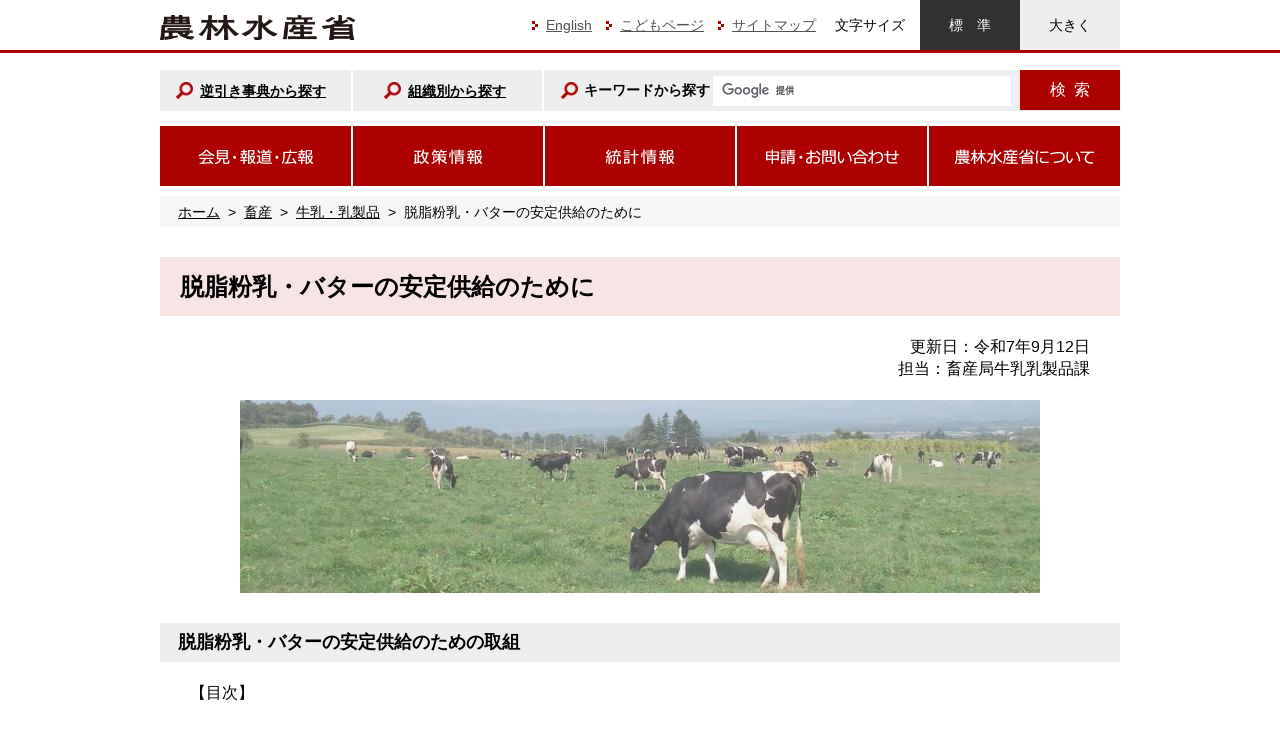

--- FILE ---
content_type: text/html
request_url: https://www.maff.go.jp/j/chikusan/gyunyu/antei_kyokyu.html
body_size: 11856
content:
<!DOCTYPE html PUBLIC "-//W3C//DTD XHTML 1.0 Transitional//EN" "http://www.w3.org/TR/xhtml1/DTD/xhtml1-transitional.dtd">
<!--[if IE 8]><html class="ie8 ie" xmlns="http://www.w3.org/1999/xhtml" xml:lang="ja" lang="ja"><![endif]-->
<!--[if IE 9]><html class="ie9 ie" xmlns="http://www.w3.org/1999/xhtml" xml:lang="ja" lang="ja"><![endif]-->
<!--[if gt IE 9]><!-->
<html xmlns="http://www.w3.org/1999/xhtml" xml:lang="ja" lang="ja">
<!--<![endif]-->
<!-- 02_ -->
<head>
<meta http-equiv="X-UA-Compatible" content="IE=edge" />
<meta http-equiv="Content-Type" content="text/html; charset=UTF-8" />
<meta http-equiv="Content-Style-Type" content="text/css" />
<meta http-equiv="Content-Script-Type" content="text/javascript" />
<meta name="viewport" content="width=device-width, initial-scale=1" />
<title>脱脂粉乳・バターの安定供給のために：農林水産省</title>
<meta name="keywords" content="農林水産省,農水省,農林省" />
<meta name="description" content="" />
<meta name="format-detection" content="telephone=no" />
<link href="/j/shared_new/shared/images/maff.ico" rel="shortcut icon" />
<link type="text/css" rel="stylesheet" media="all" href="/j/shared_new/shared/css/format.css" />
<link type="text/css" rel="stylesheet" media="all" href="/j/shared_new/shared/css/template.css" />
<link type="text/css" rel="stylesheet" media="all" href="/j/shared_new/contents/css/content.css" />
<link type="text/css" rel="stylesheet" media="screen" href="/j/shared_new/shared/css/index_contents_res.css" />
<link type="text/css" rel="stylesheet" media="all" id="css_txt_size" href="/j/shared_new/shared/css/txt_normal.css" />
<link type="text/css" rel="stylesheet" media="print" href="/j/shared_new/shared/css/print.css" />
</head>
<body >

<div class="tab_body"><a class="sr_only sr_only_focusable" href="#main_content">このページの本文へ移動</a></div>
<div class="main_visual">
	<div class="header_up_bg">
		<!-- ヘッダ -->
<div class="header">
<p class="site_ci"><a href="https://www.maff.go.jp/index.html"><img width="195" height="25" alt="農林水産省" src="https://www.maff.go.jp/j/shared_new/shared/images/logo_ci.gif"></a></p>
<div class="header-right_up">
<ul class="utility_nav">
<li><a lang="en" href="https://www.maff.go.jp/e/index.html">English</a></li>
<li><a href="https://www.maff.go.jp/j/kids/index.html">こどもページ</a></li>
<li><a href="https://www.maff.go.jp/j/use/sitemap.html">サイトマップ</a></li>
</ul>
<dl class="txt_size">
<dt>文字サイズ</dt>
<dd class="txt_normal"><a href="javascript:switchTxtsize('txt_normal');">標準</a></dd>
<dd class="txt_big"><a href="javascript:switchTxtsize('txt_big');">大きく</a></dd>
</dl>
</div>
<!-- /.header-right_up -->
<div class="header-bottom">
<div class="header-bottom-inner">
<ul class="search_valiation">
<li class="search_valiation-1"><a href="https://www.gyakubiki.maff.go.jp/appmaff/input">逆引き事典から探す</a></li>
<li class="search_valiation-2"><a href="#">組織別から探す</a>
<div class="search_valiation-2-menu">
<p class="search_valiation-2-menu-close"><a href="#">閉じる</a></p>
<div class="search_valiation-2-menu-item">
<p><a href="https://www.maff.go.jp/j/kanbo/index.html">大臣官房</a></p>
<ul>
<li><a href="https://www.maff.go.jp/j/basiclaw/index.html">食料・農業・農村基本法</a></li>
<li><a href="https://www.maff.go.jp/j/keikaku/k_aratana/index.html">食料・農業・農村基本計画</a></li>
<li><a href="https://www.maff.go.jp/j/kanbo/katsuryoku_plan/index.html">食料安定供給・農林水産業基盤強化本部</a></li>
<li><a href="https://www.maff.go.jp/j/kanbo/tpp/index.html">TPP（国内対策）</a></li>
<li><a href="https://www.maff.go.jp/j/kanbo/eu_epa/index.html">日EU・EPA（国内対策）</a></li>
<li><a href="https://www.maff.go.jp/j/lower.html#8">技術政策</a></li>
<li><a href="https://www.maff.go.jp/j/zyukyu/index.html">食料安全保障</a></li>
<li><a href="https://www.maff.go.jp/j/kanbo/kankyo/seisaku/index.html">環境政策</a></li>
<li><a href="https://www.maff.go.jp/j/shokusan/renewable/energy/index.html">再生可能エネルギー</a></li>
<li><a href="https://www.maff.go.jp/j/shokusan/biomass/index.html">バイオマス</a></li>
<li><a href="https://www.maff.go.jp/j/saigai/index.html">災害に関する情報</a></li>
<li><a href="https://www.maff.go.jp/j/kanbo/maff-app.html">MAFFアプリ</a></li>
<li><a href="https://www.maff.go.jp/j/kanbo/tiho/index.html">地方農政局等の取組</a></li>
</ul>
</div>
<div class="search_valiation-2-menu-item">
<p><a href="https://www.maff.go.jp/j/shokusan/index.html">新事業・食品産業部</a></p>
<ul>
<li>食品産業(<a href="https://www.maff.go.jp/j/shokusan/kikaku/index.html">企画</a> / <a href="https://www.maff.go.jp/j/shokusan/ryutu/soumu/index.html">流通</a>)</li>
<li>食品産業(<a href="https://www.maff.go.jp/j/shokusan/sanki/soumu/index.html">製造</a> / <a href="https://www.maff.go.jp/j/shokusan/gaishoku_shokubunka/index.html">外食・食文化</a>)</li>
<li><a href="https://www.maff.go.jp/j/shokusan/sosyutu/index.html">新事業創出（フードテック等）</a></li>
<li><a href="https://www.maff.go.jp/j/shokusan/sdgs/index.html">SDGs&times;食品産業</a></li>
<li><a href="https://www.maff.go.jp/j/shokusan/kikaku/keieiryoku_koujou.html">中小企業等経営強化法による支援</a></li>
<li><a href="https://www.maff.go.jp/j/shokusan/fund/fund.html">農林漁業成長産業化ファンド</a></li>
<li><a href="https://www.maff.go.jp/j/shokusan/kikaku/hatarakikata_shokusan/index.html">食品産業の「働き方改革」</a></li>
<li><a href="https://www.maff.go.jp/j/shokusan/kikaku/nutrition.html">栄養改善の国際展開</a></li>
<li><a href="https://www.maff.go.jp/j/shokusan/syoutori/index.html">商品先物取引</a></li>
<li><a href="https://www.maff.go.jp/j/shokusan/sijyo/info/index.html">卸売市場</a></li>
<li><a href="https://www.maff.go.jp/j/jas/index.html">JAS(日本農林規格)</a></li>
<li><a href="https://www.maff.go.jp/j/shokusan/koudou/koudou_top.html">食品企業の安全・信頼対策</a></li>
<li><a href="https://www.maff.go.jp/j/shokusan/fcp/index.html">FCP<span style="font-size: 80%;">(Food Communication Project)</span></a></li>
<li><a href="https://www.maff.go.jp/j/keikaku/syokubunka/index.html">食文化のポータルサイト</a></li>
</ul>
</div>
<div class="search_valiation-2-menu-item">
<p><a href="https://www.maff.go.jp/j/tokei/index.html">統計部</a></p>
<ul>
<li><a href="https://www.maff.go.jp/j/tokei/index.html">統計情報</a></li>
<li><a href="https://www.maff.go.jp/j/library/portal/index.html">図書館情報</a></li>
<li><a href="https://www.maff.go.jp/j/tokei/dashboard/index.html">MAFF統計ダッシュボード</a></li>
<li><a href="https://www.maff.go.jp/j/tokei/bunseki/index.html">役立つデータ分析 (分析レポート)</a></li>
</ul>
<p><a href="https://www.maff.go.jp/j/kensabu/chosei/kensa/index.html">検査&middot;監察部</a></p>
<ul>
<li><a href="https://www.maff.go.jp/j/kensabu/chosei/kensa/kunrei/index.html">訓令・通知</a></li>
<li><a href="https://www.maff.go.jp/j/kensabu/chosei/kensa/manual/index.html">検査マニュアル等</a></li>
<li><a href="https://www.maff.go.jp/j/kensabu/chosei/kensa/k_gaiyo/index.html">意見申出制度及び検査モニター制度</a></li>
<li><a href="https://www.maff.go.jp/j/kensabu/chosei/kensa/kizyun.html">農業協同組合法に定める要請検査</a></li>
<li><a href="https://www.maff.go.jp/j/kensabu/chosei/160912.html">検査方針・研修実績等</a></li>
</ul>
</div>
<div class="search_valiation-2-menu-item">
<p><a href="https://www.maff.go.jp/j/syouan/index.html">消費&middot;安全局</a></p>
<ul>
<li><a href="https://www.maff.go.jp/j/syouan/shouhi_portal/index.html">消費者のみなさまへ</a></li>
<li><a href="https://www.maff.go.jp/j/heya/index.html">消費者の部屋</a></li>
<li><a href="https://www.maff.go.jp/j/syouan/seisaku/risk_manage/index.html">食品の安全確保</a></li>
<li><a href="https://www.maff.go.jp/j/syouan/soumu/mat-index.html">生産資材の安全確保</a></li>
<li><a href="https://www.maff.go.jp/j/syouan/douei/katiku_yobo/index.html">家畜防疫</a></li>
<li><a href="https://www.maff.go.jp/j/syouan/douei/katiku_yobo/index.html#2">動物検疫</a></li>
<li><a href="https://www.maff.go.jp/j/syouan/index.html#shokubutsuboueki">植物防疫</a></li>
<li><a href="https://www.maff.go.jp/j/syouan/tikusui/zyui/index.html">獣医師、獣医療</a></li>
<li><a href="https://www.maff.go.jp/j/syouan/kanshitoppage.html">米トレーサビリティ・食品表示</a></li>
<li><a href="https://www.maff.go.jp/j/syouan/seisaku/trace/index.html">トレーサビリティ</a></li>
<li><a href="https://www.maff.go.jp/j/syouan/johokan/risk_comm/r_kekka_radio/index.html">リスクコミュニケーション</a></li>
<li><a href="https://www.maff.go.jp/j/fs/index.html">健康な食生活</a></li>
<li><a href="https://www.maff.go.jp/j/syokuiku/index.html">食育の推進</a></li>
<li><a href="https://www.maff.go.jp/j/syouan/access/index.html">円滑な食品アクセスの確保</a></li>
<li></li>
</ul>
</div>
<div class="search_valiation-2-menu-item">
<p><a href="https://www.maff.go.jp/j/yusyutu_kokusai/index.html">輸出・国際局</a></p>
<ul>
<li><a href="https://www.maff.go.jp/j/kokusai/kokusei/kanren_sesaku/G7_G20/230306.html">G7宮崎農業大臣会合</a></li>
<li><a href="https://www.maff.go.jp/j/shokusan/hq/index-1.html">輸出本部</a></li>
<li><a href="https://www.gfp1.maff.go.jp/">農林水産物・食品輸出プロジェクト（GFP）</a>（外部リンク）</li>
<li><a href="https://www.maff.go.jp/j/shokusan/export/e_soudan/index.html">輸出相談窓口</a></li>
<li><a href="https://www.maff.go.jp/j/kokusai/renkei/fta_kanren/epa_n.html">EPA利用早わかりサイト</a></li>
<li><a href="https://www.maff.go.jp/j/kokusai/renkei/fta_kanren/index.html">EPA/FTA等</a></li>
<li><a href="https://www.maff.go.jp/j/kokusai/boueki/index.html">関税制度</a></li>
<li><a href="https://www.maff.go.jp/j/shokusan/eat/160328_shokub.html">日本食・食文化の海外発信</a></li>
<li><a href="https://www.maff.go.jp/j/kokusai/kokkyo/food_value_chain/about.html">グローバル・フードバリューチェーン（海外展開支援）</a></li>
<li><a href="https://www.maff.go.jp/j/shokusan/gi_act/index.html">GI・知的財産</a></li>
<li><a href="https://www.maff.go.jp/j/shokusan/hinshu/index.html">品種登録</a></li>
<li><a href="https://www.maff.go.jp/j/kokusai/kokusei/kaigai_nogyo/index.html">海外農業情報・貿易情報</a></li>
</ul>
</div>
<div class="search_valiation-2-menu-item">
<p><a href="https://www.maff.go.jp/j/nousan/index.html">農産局</a></p>
<ul>
<li><a href="https://www.maff.go.jp/j/syouan/keikaku/soukatu/index.html">米（稲）・麦・大豆</a></li>
<li><a href="https://www.maff.go.jp/j/seisan/ryutu/engei/index.html">野菜・果樹・花き</a></li>
<li><a href="https://www.maff.go.jp/j/seisan/tokusan/regional/index.html">蚕糸・茶・薬用作物・こんにゃく・いぐさ（畳表）・その他</a></li>
<li><a href="https://www.maff.go.jp/j/seisan/tokusan/index.html">甘味資源作物・いも類・そば・なたね</a></li>
<li><a href="https://www.maff.go.jphttps://www.maff.go.jp/j/seisaku_tokatu/suiden_kosyueki.html"> 水田農業の高収益化の推進 </a></li>
<li><a href="https://www.maff.go.jp/j/seisaku_tokatu/antei/keiei_antei.html">経営所得安定対策</a></li>
<li><a href="https://www.maff.go.jp/j/kanbo/smart/drone.html">農業用ドローンの普及拡大</a></li>
<li><a href="https://www.maff.go.jp/j/seisan/suisin/tuyoi_nougyou/index.html">産地の収益力強化</a></li>
<li><a href="https://www.maff.go.jp/j/seisan/gizyutu/gap/index.html">農業生産工程管理</a> / <a href="https://www.maff.go.jp/j/seisan/gizyutu/gap/gap-info.html">GAP-info</a></li>
<li><a href="https://www.maff.go.jp/j/seisan/gizyutu/hukyu/index.html">普及事業</a> / <a href="https://www.maff.go.jp/j/seisan/sien/sizai/service.html">農業支援サービス</a></li>
<li><a href="https://www.maff.go.jp/j/seisan/sien/sizai/index.html">農業生産資材</a> / <a href="https://www.maff.go.jp/j/seisan/sien/sizai/s_kikaika/anzen/index.html">農作業安全対策</a></li>
<li><a href="https://www.maff.go.jp/j/seisan/kankyo/hozen_type/index.html">環境保全型農業</a> / <a href="https://www.maff.go.jp/j/seisan/kankyo/yuuki/index.html">有機農業</a></li>
<li><a href="https://www.maff.go.jp/j/seisan/kankyo/ondanka/index.html">地球温暖化対策</a></li>
<li><a href="https://www.maff.go.jp/j/seisan/sien/sizai/sumaten.html" title="スマート技術体系への転換">スマート技術体系への転換 </a></li>
</ul>
</div>
<div class="search_valiation-2-menu-item">
<p><a href="https://www.maff.go.jp/j/chikusan/kikaku/lin/index.html">畜産局</a></p>
<ul>
<li><a href="https://www.maff.go.jp/j/chikusan/gyunyu/lin/gyunyu_smile.html">牛乳乳製品消費拡大の取組</a></li>
<li><a href="https://www.maff.go.jp/j/chikusan/kikaku/lin/l_hosin/index.html#01">畜産・酪農をめぐる情勢</a></li>
<li><a href="https://www.maff.go.jp/j/chikusan/kikaku/lin/l_zigyo/index.html">畜産農家への支援</a></li>
<li><a href="https://www.maff.go.jp/j/chikusan/kikaku/tikusan_sogo/l_cluster.html">畜産クラスター事業等</a></li>
<li><a href="https://www.maff.go.jp/j/chikusan/kikaku/lin/l_tiku_manage/index.html#zizoku">持続的な畜産物生産の在り方検討会</a></li>
<li><a href="https://www.maff.go.jp/j/chikusan/sinko/lin/l_siryo/index.html">国産飼料の生産・利用の拡大</a></li>
<li><a href="https://www.maff.go.jp/j/chikusan/kankyo/taisaku/index.html">畜産環境対策</a></li>
<li><a href="https://www.maff.go.jp/j/chikusan/shokuniku/tikusan_butuno_yusyutu.html">畜産物の輸出</a></li>
<li><a href="https://www.maff.go.jp/j/chikusan/kikaku/kachiku_iden.html">家畜遺伝資源の管理・保護</a></li>
<li><a href="https://www.maff.go.jp/j/chikusan/sinko/animal_welfare.html">アニマルウェルフェア</a></li>
<li><a href="https://www.maff.go.jp/j/chikusan/kikaku/tikusan_sogo/nyugyu.html">乳用牛</a> / <a href="https://www.maff.go.jp/j/chikusan/kikaku/tikusan_sogo/nikugyu.html">肉用牛</a> / <a href="https://www.maff.go.jp/j/chikusan/kikaku/tikusan_sogo/buta.html">豚</a> / <a href="https://www.maff.go.jp/j/chikusan/kikaku/tikusan_sogo/tori.html">鶏</a> / <a href="https://www.maff.go.jp/j/chikusan/kikaku/tikusan_sogo/sonota.html">その他</a></li>
<li><a href="https://www.maff.go.jp/j/chikusan/gyunyu/lin/index.html">牛乳・乳製品</a> / <a href="https://www.maff.go.jp/j/chikusan/shokuniku/lin/index.html">食肉・鶏卵</a> / <a href="https://www.maff.go.jp/j/chikusan/sinko/lin/l_siryo/index.html">飼料</a> / <a href="https://www.maff.go.jp/j/chikusan/keiba/lin/index.html">競馬</a></li>
</ul>
</div>
<div class="search_valiation-2-menu-item">
<p><a href="https://www.maff.go.jp/j/keiei/index.html">経営局</a></p>
<ul>
<li><a href="https://www.maff.go.jp/j/keiei/koukai/chiiki_keikaku.html">地域計画</a></li>
<li><a href="https://www.maff.go.jp/j/keiei/ikusei_kyogikai.html">農業経営人材の育成に向けた官民協議会</a></li>
<li><a href="https://www.maff.go.jp/j/kobetu_ninaite/index.html#ninaite">担い手と集落営農</a></li>
<li><a href="https://www.maff.go.jp/j/keiei/keikou/kouzou_taisaku/index.html">経営体育成支援</a></li>
<li><a href="https://www.maff.go.jp/j/keiei/koukai/kikou/nouchibank.html">農地中間管理機構の活用</a></li>
<li><a href="https://www.maff.go.jp/j/keiei/koukai/soudan/index.html">農地制度</a></li>
<li><a href="https://www.maff.go.jp/j/keiei/koukai/sannyu/kigyou_sannyu.html">企業等の農業参入</a></li>
<li><a href="https://www.maff.go.jp/j/new_farmer/index.html">新規就農の促進</a></li>
<li><a href="https://www.maff.go.jp/j/keiei/nougyou_jinzaiikusei_kakuho/hatarakikata.html">農業の働き方改革</a></li>
<li><a href="https://www.maff.go.jp/j/keiei/foreigner/index.html">外国人の受け入れ</a></li>
<li><a href="https://www.maff.go.jp/j/keiei/jyosei/index.html">女性の活躍推進</a></li>
<li><a href="https://www.maff.go.jp/j/keiei/sosiki/kyosoka/index.html">農協・農事組合法人</a></li>
<li><a href="https://www.maff.go.jp/j/keiei/sosiki/180612.html">農林年金制度の完了について</a></li>
<li><a href="https://www.maff.go.jp/j/keiei/kinyu/index.html">農業金融</a></li>
<li><a href="https://www.maff.go.jp/j/keiei/nogyohoken/index.html">農業保険（収入保険・農業共済）</a></li>
<li><a href="https://www.maff.go.jp/j/keiei/maff_bcp.html">農業版BCP</a></li>
</ul>
</div>
<div class="search_valiation-2-menu-item">
<p><a href="https://www.maff.go.jp/j/nousin/index.html">農村振興局</a></p>
<ul>
<li><a href="https://www.maff.go.jp/j/nousin/inobe/index.html">農山漁村発イノベーション</a> / <a href="https://www.maff.go.jp/j/nousin/kouryu/nouhakusuishin/nouhaku_top.html">農泊</a> /<a href="https://www.maff.go.jp/j/nousin/kouryu/noufuku/index.html"> 農福連携</a></li>
<li><a href="https://www.maff.go.jp/j/nousin/kantai/index.html">世界農業遺産・日本農業遺産</a></li>
<li><a href="https://www.maff.go.jp/j/nousin/kaigai/ICID/his/his.html">世界かんがい施設遺産</a></li>
<li><a href="https://www.maff.go.jp/j/nousin/nrmo/index.html">農村RMO</a></li>
<li><a href="https://www.maff.go.jp/j/nousin/digikatsu/index.html">「デジ活」中山間地域</a></li>
<li><a href="https://www.maff.go.jp/j/nousin/noukan/nougyo_kinou/index.html">農業の多面的機能</a> / <a href="https://www.maff.go.jp/j/nousin/tanada/tanada.html">棚田振興</a></li>
<li><a href="https://www.maff.go.jp/j/nousin/kanri/tamen_siharai.html">多面的機能支払交付金</a></li>
<li><a href="https://www.maff.go.jp/j/nousin/tyusan/siharai_seido/index.html">中山間地域等直接支払制度</a></li>
<li><a href="https://www.maff.go.jp/j/seisan/tyozyu/higai/index.html">鳥獣被害対策</a>/<a href="https://www.maff.go.jp/j/nousin/gibier/index.html">ジビエ利用拡大</a></li>
<li><a href="https://www.maff.go.jp/j/nousin/noukei/totiriyo/index.html">農業振興地域制度</a>/<a href="https://www.maff.go.jp/j/nousin/noukei/totiriyo/nouchi_tenyo.html">農地転用許可</a></li>
<li><a href="https://www.maff.go.jp/j/nousin/tikei/houkiti/index.html">荒廃農地の発生防止・解消等</a></li>
<li><a href="https://www.maff.go.jp/j/nousin/sekkei/nn/index.html">農業農村整備事業について</a></li>
<li><a href="https://www.maff.go.jp/j/nousin/mizu/sutomane/index.html">農業水利施設の保全管理</a></li>
<li><a href="https://www.maff.go.jp/j/nousin/kouryu/tosi_nougyo/index.html">都市農業の振興・市民農園制度</a></li>
</ul>
</div>
</div>
<!-- /.search_valiation-2-menu --></li>
</ul>
<!-- search engine parts start --><form class="search_form" id="cse-search-box" action="/result.html">
<div class="form_group"><label for="search_box"><img width="17" height="17" alt="/" src="https://www.maff.go.jp/j/shared_new/shared/images/icon_search1@2x.png"><span>キーワードから探す</span></label><input name="cx" type="hidden" value="015840603635610229114:d5nyfxhiq78"><input name="ie" type="hidden" value="UTF-8"><input name="q" class="form_control google_form" id="search_box" type="text"><button name="sa" class="btn search_btn" type="submit" value="検索">検索</button></div>
</form><script src="https://www.google.com/cse/brand?form=cse-search-box&lang=ja" type="text/javascript"></script> <!-- search engine parts end --></div>
</div>
<!-- /.header-bottom --></div>
<!-- /.header -->

	</div>
	<!-- /.header_up_bg -->
	<div class="gnav">
		<!-- グローバルナビゲーション -->
<div class="gnav_btn_area"><button class="gnav_btn" type="button"><span class="icon_bar"><img width="38" height="34" alt="トグルナビゲーション" src="https://www.maff.go.jp/j/shared_new/shared/images/icon_menu_open.png"></span></button> <span class="gnav_btn_alt">メニュー</span></div>
<ul class="gnav_nav">
<li><a href="#"><img width="191" height="60" alt="会見・報道・広報" src="https://www.maff.go.jp/j/shared_new/shared/images/btn_gnav1.png"><span class="visible_tb_inline">会見&middot;報道&middot;広報</span></a>
<div class="gnav_nav-mega is_gnav_nav-mega1">
<p class="gnav_nav-mega-title"><a href="https://www.maff.go.jp/j/pr/index.html">会見&middot;報道&middot;広報 <span class="visible_sp_inline">トップ</span></a></p>
<div class="gnav_nav-mega-close"><a href="#">閉じる</a></div>
<ul>
<li><a href="https://www.maff.go.jp/j/press-conf/index.html">大臣等記者会見</a></li>
<li><a href="https://www.maff.go.jp/j/press/index.html">報道発表資料</a></li>
<li><a href="https://www.maff.go.jp/j/saigai/index.html">災害に関する情報</a></li>
<li><a href="https://www.maff.go.jp/j/pr/event/seimu.release.html">大臣、副大臣、政務官等の出張情報</a></li>
<li><a href="https://www.maff.go.jp/j/pr/event/kaigi.release.html">会議等の開催情報</a></li>
</ul>
<ul>
<li><a href="https://www.maff.go.jp/j/pr/aff/index.html">Webマガジン</a></li>
<li><a href="https://www.maff.go.jp/j/pr/annual/index.html">年報・パンフレット</a></li>
<li><a href="https://www.maff.go.jp/j/pr/e-mag/index.html">メールマガジン</a></li>
</ul>
<ul>
<li><a href="https://www.maff.go.jp/j/pr/social_media/index.html">ソーシャルメディア一覧</a></li>
<li><a href="https://www.maff.go.jp/j/kanbo/maff-app.html">MAFFアプリ</a></li>
<li><a href="https://www.maff.go.jp/j/kanbo/tiho/index.html">地方農政局等の取組</a></li>
</ul>
</div>
</li>
<li><a href="#"><img width="190" height="60" alt="政策情報" src="https://www.maff.go.jp/j/shared_new/shared/images/btn_gnav2.png"><span class="visible_tb_inline">政策情報</span></a>
<div class="gnav_nav-mega is_gnav_nav-mega2">
<p class="gnav_nav-mega-title"><a href="https://www.maff.go.jp/j/lower.html">政策情報 <span class="visible_sp_inline">トップ</span></a></p>
<div class="gnav_nav-mega-close"><a href="#">閉じる</a></div>
<ul>
<li><a href="https://www.maff.go.jp/j/lower.html#1">基本政策</a></li>
<li><a href="https://www.maff.go.jp/j/lower.html#2">食の安全と消費者の信頼確保</a></li>
<li><a href="https://www.maff.go.jp/j/lower.html#3">食料産業・食文化</a></li>
<li><a href="https://www.maff.go.jp/j/lower.html#4">農業生産</a></li>
<li><a href="https://www.maff.go.jp/j/lower.html#5">農業経営</a></li>
<li><a href="https://www.maff.go.jp/j/lower.html#6">農村振興</a></li>
</ul>
<ul>
<li><a href="https://www.maff.go.jp/j/lower.html#7">輸出・国際</a></li>
<li><a href="https://www.maff.go.jp/j/lower.html#8">技術・研究</a></li>
<li><a href="https://www.maff.go.jp/j/lower.html#9">検査</a></li>
<li><a href="https://www.maff.go.jp/j/council/index.html">審議会</a></li>
<li><a href="https://www.maff.go.jp/j/study/index.html">研究会等</a></li>
<li><a href="https://www.maff.go.jp/j/law/index.html">法令、告示・通知等</a></li>
</ul>
<ul>
<li><a href="https://www.maff.go.jp/j/budget/index.html">予算、決算、財務書類等</a></li>
<li><a href="https://www.maff.go.jp/j/aid/index.html">補助事業、税制</a></li>
<li><a href="https://www.maff.go.jp/j/assess/index.html">政策評価</a></li>
<li><a href="https://www.maff.go.jp/j/wpaper/index.html">白書情報</a></li>
<li><a href="https://www.maff.go.jp/j/saigai/index.html">災害</a>/<a href="https://www.maff.go.jp/j/kanbo/joho/saigai/index.html">東日本大震災に関する情報</a></li>
<li><a href="https://www.maff.go.jp/j/lower.html#10">その他</a></li>
<li></li>
</ul>
</div>
</li>
<li><a href="#"><img width="190" height="60" alt="統計情報" src="https://www.maff.go.jp/j/shared_new/shared/images/btn_gnav3.png"><span class="visible_tb_inline">統計情報</span></a>
<div class="gnav_nav-mega is_gnav_nav-mega3">
<p class="gnav_nav-mega-title"><a href="https://www.maff.go.jp/j/tokei/index.html">統計情報 <span class="visible_sp_inline">トップ</span></a></p>
<div class="gnav_nav-mega-close"><a href="#">閉じる</a></div>
<ul>
<li><span style="font-size: 90%;"><a href="https://www.maff.go.jp/j/tokei/index.html#t">新着統計情報等</a></span></li>
<li><span style="font-size: 90%;"><a href="https://www.maff.go.jp/j/tokei/kouhyou/kensaku/bunya1.html">農家数、担い手、農地に関する統計</a></span></li>
<li><span style="font-size: 90%;"><a href="https://www.maff.go.jp/j/tokei/kouhyou/kensaku/bunya2.html">作付面積・生産量、家畜頭数等の統計</a></span></li>
<li><span style="font-size: 90%;"><a href="https://www.maff.go.jp/j/tokei/kouhyou/kensaku/bunya3.html">経営収支、産出額、物価等の統計</a></span></li>
<li><span style="font-size: 90%;"><a href="https://www.maff.go.jp/j/tokei/kouhyou/kensaku/bunya4.html">卸売市場の統計・市況</a>／<a href="https://www.maff.go.jp/j/tokei/syohi/oroshi_kakaku/index.html
">日別グラフ</a></span></li>
</ul>
<ul>
<li><span style="font-size: 90%;"><a href="https://www.maff.go.jp/j/tokei/kouhyou/kensaku/bunya5.html">森林・林業に関する統計</a></span></li>
<li><span style="font-size: 90%;"><a href="https://www.maff.go.jp/j/tokei/kouhyou/kensaku/bunya6.html">水産業に関する統計</a></span></li>
<li><span style="font-size: 90%;"><a href="https://www.maff.go.jp/j/tokei/kouhyou/kensaku/bunya10.html">6次産業化に関する統計</a></span></li>
<li><span style="font-size: 90%;"><a href="https://www.maff.go.jp/j/tokei/kouhyou/kensaku/bunya7.html">輸出入に関する統計</a></span></li>
<li><span style="font-size: 90%;"><a href="https://www.maff.go.jp/j/tokei/kouhyou/kensaku/bunya8.html">食料需給表、食品産業等の統計</a></span></li>
<li><span style="font-size: 90%;"><a href="https://www.maff.go.jp/j/tokei/bunseki/index.html">役立つデータ分析</a></span></li>
</ul>
<ul>
<li><span style="font-size: 90%;"><a href="https://www.maff.go.jp/j/tokei/sihyo/index.html">農林水産基本データ</a></span></li>
<li><span style="font-size: 90%;"><a href="https://www.maff.go.jp/j/tokei/dashboard/index.html">MAFF統計ダッシュボード</a></span></li>
<li><span style="font-size: 90%;"><a href="https://www.maff.go.jp/j/tokei/census/afc/index.html">農林業センサス</a></span></li>
<li><span style="font-size: 90%;"><a href="https://www.maff.go.jp/j/tokei/census/fc/index.html">漁業センサス</a></span></li>
<li><span style="font-size: 90%;"><a href="https://www.maff.go.jp/j/tokei/census/shuraku_data/index.html">地域の農業を見て知って活かすDB</a></span></li>
<li><span style="font-size: 90%;"><a href="https://www.machimura.maff.go.jp/machi/">わがマチ・わがムラ</a>（外部リンク）</span></li>
</ul>
</div>
</li>
<li><a href="#"><img width="190" height="60" alt="申請・お問い合わせ" src="https://www.maff.go.jp/j/shared_new/shared/images/btn_gnav4.png"><span class="visible_tb_inline">申請&middot;お問い合わせ</span></a>
<div class="gnav_nav-mega is_gnav_nav-mega4">
<p class="gnav_nav-mega-title"><a href="https://www.maff.go.jp/j/apply/index.html">申請&middot;お問い合わせ <span class="visible_sp_inline">トップ</span></a></p>
<div class="gnav_nav-mega-close"><a href="#">閉じる</a></div>
<ul>
<li><a href="https://www.maff.go.jp/j/apply/recp/index.html">ご意見・お問い合わせ窓口</a></li>
<li><a href="https://www.maff.go.jp/j/apply/teian/index.html">地方公共団体等からの政策提案</a></li>
<li><a href="https://www.maff.go.jp/j/public/index.html">パブリックコメント</a></li>
<li><a href="https://www.maff.go.jp/j/apply/nal/index.html">法令適用事前確認手続</a></li>
</ul>
<ul>
<li><a href="https://www.maff.go.jp/j/tell/index.html">公益通報の受付窓口</a></li>
<li><a href="https://www.maff.go.jp/j/kanbo/bunsyo/zyoho_kokai/index.html">情報公開</a></li>
<li><a href="https://www.maff.go.jp/j/kanbo/joho/kozin_zyoho/index.html">個人情報</a></li>
<li><a href="https://www.maff.go.jp/j/supply/index.html">調達情報・公表事項</a></li>
<li><a href="https://www.maff-ebic.go.jp/menu.html">電子入札センター</a></li>
</ul>
<ul>
<li><a href="https://www.maff.go.jp/j/supply/hozyo/index.html">補助事業参加者の公募</a></li>
<li><a href="https://www.maff.go.jp/j/apply/kouen.html">農林水産省後援名義の申請</a></li>
</ul>
</div>
</li>
<li><a href="#"><img width="191" height="60" alt="農林水産省について" src="https://www.maff.go.jp/j/shared_new/shared/images/btn_gnav5.png"><span class="visible_tb_inline">農林水産省について</span></a>
<div class="gnav_nav-mega is_gnav_nav-mega5">
<p class="gnav_nav-mega-title"><a href="https://www.maff.go.jp/j/org/index.html">農林水産省について <span class="visible_sp_inline">トップ</span></a></p>
<div class="gnav_nav-mega-close"><a href="#">閉じる</a></div>
<ul>
<li><a href="https://www.maff.go.jp/j/org/who/kanbu.html">大臣・副大臣・政務官</a></li>
<li><a href="https://www.maff.go.jp/j/org/who/index.html">幹部紹介</a></li>
<li><a href="https://www.maff.go.jp/j/org/who/meibo/index.html">幹部職員名簿</a></li>
<li><a href="https://www.maff.go.jp/j/org/who/meibo/personnel_change/index.html">幹部人事異動情報</a></li>
<li><a href="https://www.maff.go.jp/j/org/outline/index.html">組織案内・組織図</a></li>
<li><a href="https://www.maff.go.jp/j/org/quota/index.html">組織・定員</a></li>
</ul>
<ul>
<li><a href="https://www.maff.go.jp/j/use/map.html">所在地（地図）</a></li>
<li><a href="https://www.maff.go.jp/j/library/portal/index.html">図書館利用案内</a></li>
<li><a href="https://www.maff.go.jp/j/heya/syokudo/index.html">食堂利用案内</a></li>
<li><a href="https://www.maff.go.jp/j/corp/index.html">所管法人</a></li>
<li><a href="https://www.maff.go.jp/j/org/announce/index.html">お知らせ</a></li>
<li><a href="https://www.maff.go.jp/j/joinus/recruit/index.html">採用案内</a></li>
</ul>
<ul>
<li><a href="https://careers.maff.go.jp/recruit/events/internship/">インターンシップ（外部リンク）</a></li>
<li><a href="https://www.maff.go.jp/j/joinus/exchange/index.html">民間企業との交流</a></li>
</ul>
</div>
</li>
</ul>

	</div>
	<!-- /.gnav -->
	<div class="main">
		<div class="breadcrumb">
<ol>
<li><a href="/index.html">ホーム</a></li>
<li><a href="/j/chikusan/kikaku/lin/index.html">畜産</a></li>
<li><a href="/j/chikusan/gyunyu/lin/index.html">牛乳・乳製品</a></li>
<li>脱脂粉乳・バターの安定供給のために</li>
</ol>
		</div>
		<!-- /.breadcrumb -->
		<div class="content" id="main_content">
			<h1>脱脂粉乳・バターの安定供給のために</h1>
			<p style="text-align: right;">更新日：令和7年9月12日<br>担当：畜産局牛乳乳製品課</p>
<p style="text-align: center;"><img width="800" height="193" style="width: 100%; height: auto; max-width: 800px;" alt="放牧地で草を食む乳牛" src="./attach/img/antei_kyokyu-1.jpg"></p>
<h2>脱脂粉乳・バターの安定供給のための取組</h2>
<p>【目次】</p>
<ul>
<li><a href="https://www.maff.go.jp/j/chikusan/gyunyu/antei_kyokyu.html#conference">乳製品需給等情報交換会議について</a></li>
<li><a href="https://www.maff.go.jp/j/chikusan/gyunyu/antei_kyokyu.html#outlook">脱脂粉乳・バターの需給見通し</a></li>
<li><a href="https://www.maff.go.jp/j/chikusan/gyunyu/antei_kyokyu.html#statetrading">脱脂粉乳・バターの国家貿易</a></li>
<li><a href="https://www.maff.go.jp/j/chikusan/gyunyu/antei_kyokyu.html#recovery">生乳生産基盤の回復</a></li>
<li><a href="https://www.maff.go.jp/j/chikusan/gyunyu/antei_kyokyu.html#others">その他の関係資料</a></li>
<li><a href="https://www.maff.go.jp/j/chikusan/gyunyu/antei_kyokyu.html#link">参考：関係団体のリンク［外部リンク］</a><br>&nbsp;</li>
</ul>
<h3><a id="conference"></a>乳製品需給等情報交換会議について</h3>
<p>脱脂粉乳・バターの需給や国家貿易等に関する情報共有と意見交換のために「乳製品需給等情報交換会議」を開催しました。</p>
<ul>
<li>令和7年9月12日開催 <a href="./attach/pdf/antei_kyokyu-110.pdf">配布資料(分割1)(PDF : 2,886KB)</a><a href="./attach/pdf/antei_kyokyu-111.pdf">配布資料(分割2)(PDF : 1,857KB)</a><a href="./attach/pdf/antei_kyokyu-112.pdf">R7.9.12会議概要（主な意見）(PDF : 284KB)</a></li>
<li>令和7年6月20日開催 <a href="./attach/pdf/antei_kyokyu-107.pdf">配布資料(分割1)(PDF : 3,020KB)</a><a href="./attach/pdf/antei_kyokyu-108.pdf">配布文書(分割2)(PDF : 814KB)</a><a href="./attach/pdf/antei_kyokyu-109.pdf">R7.6.20会議概要（主な意見）(PDF : 308KB)</a></li>
<li>令和7年1月31日開催 <a href="./attach/pdf/antei_kyokyu-103.pdf">配布資料(分割1)(PDF : 2,222KB)</a><a href="./attach/pdf/antei_kyokyu-104.pdf">配布資料(分割2)(PDF : 1,374KB)</a><a href="./attach/pdf/antei_kyokyu-105.pdf">配布資料(分割3)(PDF : 807KB)</a><a href="./attach/pdf/antei_kyokyu-106.pdf">R7.1.31会議概要（主な意見）(PDF : 309KB)</a></li>
<li>令和6年9月27日開催 <a href="./attach/pdf/antei_kyokyu-100.pdf">配布資料(分割1)(PDF : 1,837KB)</a><a href="./attach/pdf/antei_kyokyu-101.pdf">配布資料(分割2)(PDF : 1,335KB)</a><a href="./attach/pdf/antei_kyokyu-102.pdf">配布資料(分割3)(PDF : 925KB)</a><a href="./attach/pdf/antei_kyokyu-73.pdf">R6.9.27会議概要（主な意見）(PDF : 295KB)</a>&nbsp;</li>
<li>令和6年6月26日開催 <a href="./attach/pdf/antei_kyokyu-68.pdf">配布資料(分割1)(PDF : 1,554KB)</a><a href="./attach/pdf/antei_kyokyu-69.pdf">配布資料(分割2)(PDF : 715KB)</a><a href="./attach/pdf/antei_kyokyu-70.pdf">R6.6.26会議概要（主な意見）(PDF : 260KB)</a></li>
<li>令和6年1月26日開催 <a href="./attach/pdf/antei_kyokyu-61.pdf">配布資料(分割1)(PDF : 1,402KB)</a><a href="./attach/pdf/antei_kyokyu-65.pdf">配布資料(分割2)(PDF : 740KB)</a><a href="./attach/pdf/antei_kyokyu-66.pdf">R6.1.26会議概要（主な意見）(PDF : 285KB)</a></li>
<li>令和5年9月29日開催 <a href="./attach/pdf/antei_kyokyu-55.pdf">配布資料(分割1)(PDF : 1,506KB)</a> <a href="./attach/pdf/antei_kyokyu-59.pdf">配布資料(分割2)(PDF : 851KB)</a><a href="./attach/pdf/antei_kyokyu-60.pdf">R5.9.29会議概要（主な意見）(PDF : 295KB)</a></li>
<li>令和5年9月1日開催 <a href="./attach/pdf/antei_kyokyu-50.pdf">配布資料(分割1)(PDF : 1,947KB)</a> <a href="./attach/pdf/antei_kyokyu-52.pdf">配布資料(分割2)(PDF : 78KB)</a><a href="./attach/pdf/antei_kyokyu-54.pdf">R5.9.1会議概要（主な意見）(PDF : 225KB)</a></li>
<li>令和5年7月28日開催 <a href="./attach/pdf/antei_kyokyu-25.pdf">配布資料(分割1)(PDF : 1,470KB)</a> <a href="./attach/pdf/antei_kyokyu-44.pdf">配布資料(分割2)(PDF : 622KB)</a><a href="./attach/pdf/antei_kyokyu-49.pdf">R5.7.28会議概要（主な意見）(PDF : 286KB)</a></li>
<li>令和5年 5月26日開催 <a href="./attach/pdf/antei_kyokyu-1.pdf">配布資料(分割1)(PDF : 1,488KB)</a> <a href="./attach/pdf/antei_kyokyu-2.pdf">配布資料(分割2)(PDF : 820KB)</a><a href="./attach/pdf/antei_kyokyu-21.pdf">R5.5.26会議概要（主な意見）(PDF : 276KB)</a></li>
<li>令和5年 1月27日開催 <a href="./attach/pdf/antei_kyokyu-38.pdf">配布資料(分割1)(PDF : 1,867KB)</a>&nbsp;&nbsp;&nbsp;<a href="./attach/pdf/antei_kyokyu-36.pdf">配布資料(分割2)(PDF : 1,168KB)</a><br><a href="./attach/pdf/antei_kyokyu-42.pdf">R5.1.27会議概要（主な意見）(PDF : 279KB)</a></li>
<li>令和4年 9月30日開催 <a href="./attach/pdf/antei_kyokyu-18.pdf">配布資料(PDF : 2,450KB)</a> <a href="./attach/pdf/antei_kyokyu-28.pdf">R4.9.30会議概要（主な意見）(PDF : 296KB)</a></li>
<li>令和4年 6月3日開催&nbsp;&nbsp;<a href="./attach/pdf/antei_kyokyu-13.pdf">配布資料(PDF : 1,836KB)</a> <a href="./attach/pdf/antei_kyokyu-22.pdf">R4.6.3会議概要（主な意見）(PDF : 269KB)</a></li>
<li>令和4年 1月28日開催&nbsp;&nbsp;<a href="./attach/pdf/antei_kyokyu-4.pdf">配布資料(PDF : 1,892KB)</a>&nbsp;<a href="./attach/pdf/antei_kyokyu-5.pdf">R4.1.28会議概要（主な意見）(PDF : 331KB)</a></li>
<li>令和3年 10月1日開催&nbsp; <a href="./attach/pdf/antei_kyokyu-8.pdf">配布資料(PDF : 1,985KB)</a>&nbsp;<a href="./attach/pdf/antei_kyokyu-47.pdf">R3.10.1会議概要（主な意見）(PDF : 320KB)</a></li>
<li>令和3年&nbsp;5月28日開催&nbsp; <a href="./attach/pdf/antei_kyokyu-94.pdf">配布資料(分割1)(PDF : 1,150KB)</a> <a href="./attach/pdf/antei_kyokyu-93.pdf">配布資料(分割2)(PDF : 980KB)</a> <a href="./attach/pdf/antei_kyokyu-97.pdf">R3.5.28会議概要（主な意見）(PDF : 298KB)</a></li>
<li>令和3年&nbsp;1月29日開催&nbsp;&nbsp;<a href="./attach/pdf/antei_kyokyu-95.pdf">配布資料(PDF : 1,595KB)</a> <a href="./attach/pdf/antei_kyokyu-92.pdf">R3.1.29会議概要（主な意見）(PDF : 239KB)</a></li>
<li>令和2年 9月25日開催&nbsp;&nbsp;<a href="./attach/pdf/antei_kyokyu-88.pdf">配布資料(PDF : 1,739KB)</a>&nbsp;<a href="./attach/pdf/antei_kyokyu-86.pdf">R2.9.25会議概要（主な意見）(PDF : 112KB)</a></li>
<li>令和2年 5月27日開催&nbsp;&nbsp;<a href="./attach/pdf/antei_kyokyu-75.pdf" target="_blank" rel="noopener">配布資料(PDF : 2,080KB)</a>&nbsp; <a href="./attach/pdf/antei_kyokyu-76.pdf"> R2.5.27会議概要（主な意見）(PDF : 105KB)</a></li>
<li>令和2年 1月31日開催&nbsp;&nbsp;<a href="./attach/pdf/antei_kyokyu-64.pdf" target="_blank" rel="noopener">配布資料(PDF : 2,025KB)</a>&nbsp;&nbsp;<a href="./attach/pdf/antei_kyokyu-67.pdf" target="_blank" rel="noopener">R2.1.31会議概要（主な意見）(PDF : 81KB)</a></li>
<li>令和元年 10月4日開催&nbsp;&nbsp;<a href="./attach/pdf/antei_kyokyu-57.pdf" target="_blank" rel="noopener">配布資料(PDF : 2,349KB)</a>&nbsp;&nbsp;<a href="./attach/pdf/antei_kyokyu-62.pdf" target="_blank" rel="noopener">R1.10.4会議概要（主な意見）(PDF : 140KB)</a></li>
<li>令和元年 5月31日開催&nbsp;&nbsp;<a href="./attach/pdf/antei_kyokyu-53.pdf" target="_blank" rel="noopener">配布資料(PDF : 1,744KB)</a>&nbsp;&nbsp;<a href="./attach/pdf/antei_kyokyu-56.pdf" target="_blank" rel="noopener">R1.5.31会議概要（主な意見）(PDF : 181KB)</a></li>
<li>平成31年 1月30日開催&nbsp;&nbsp;<a href="./attach/pdf/antei_kyokyu-58.pdf" target="_blank" rel="noopener">配布資料(PDF : 1,721KB)</a>&nbsp;&nbsp;<a href="./attach/pdf/antei_kyokyu-51.pdf" target="_blank" rel="noopener">H31.1.30会議概要（主な意見）(PDF : 159KB)</a></li>
<li>平成30年11月30日開催&nbsp;&nbsp;<a href="./attach/pdf/antei_kyokyu-45.pdf" target="_blank" rel="noopener">配布資料(PDF : 892KB)</a>&nbsp;&nbsp;<a href="./attach/pdf/antei_kyokyu-46.pdf" target="_blank" rel="noopener">H30.11.30会議概要（主な意見）(PDF : 111KB)</a></li>
<li>平成30年10月23日開催&nbsp;&nbsp;<a href="./attach/pdf/antei_kyokyu-40.pdf" target="_blank" rel="noopener">配布資料(PDF : 1,536KB)</a>&nbsp;&nbsp;<a href="./attach/pdf/antei_kyokyu-43.pdf" target="_blank" rel="noopener">H30.10.23会議概要（主な意見）(PDF : 100KB)</a></li>
<li>平成30年 5月25日開催&nbsp;&nbsp;<a href="./attach/pdf/antei_kyokyu-41.pdf" target="_blank" rel="noopener">配布資料(PDF : 1,878KB)</a>&nbsp;&nbsp;<a href="./attach/pdf/antei_kyokyu-39.pdf" target="_blank" rel="noopener">H30.5.25会議概要（主な意見）(PDF : 125KB)</a></li>
<li>平成30年 1月26日開催&nbsp;&nbsp;<a href="./attach/pdf/antei_kyokyu-34.pdf" target="_blank" rel="noopener">配布資料(PDF : 1,794KB)</a>&nbsp;&nbsp;<a href="./attach/pdf/antei_kyokyu-35.pdf" target="_blank" rel="noopener">H30.1.26会議概要（主な意見）(PDF : 140KB)</a></li>
<li>平成29年12月 1日開催&nbsp;&nbsp;<a href="./attach/pdf/antei_kyokyu-32.pdf" target="_blank" rel="noopener">配布資料(PDF : 1,115KB)</a>&nbsp;&nbsp;<a href="./attach/pdf/antei_kyokyu-33.pdf" target="_blank" rel="noopener">H29.12.1会議概要（主な意見）(PDF : 112KB)</a></li>
<li>平成29年10月31日開催&nbsp;&nbsp;<a href="./attach/pdf/antei_kyokyu-31.pdf" target="_blank" rel="noopener">配布資料(PDF : 1,053KB)</a>&nbsp;&nbsp;<a href="./attach/pdf/antei_kyokyu-29.pdf" target="_blank" rel="noopener">H29.10.31会議概要（主な意見）(PDF : 126KB)</a></li>
<li>平成29年 9月29日開催&nbsp;&nbsp;<a href="./attach/pdf/antei_kyokyu-26.pdf" target="_blank" rel="noopener">配布資料(PDF : 1,757KB)</a>&nbsp;&nbsp;<a href="./attach/pdf/antei_kyokyu-30.pdf" target="_blank" rel="noopener">H29.9.29会議概要（主な意見）(PDF : 137KB)</a></li>
<li>平成29年 7月28日開催&nbsp;&nbsp;<a href="./attach/pdf/antei_kyokyu-23.pdf" target="_blank" rel="noopener">配布資料(PDF : 1,753KB)</a>&nbsp;&nbsp;<a href="./attach/pdf/antei_kyokyu-24.pdf" target="_blank" rel="noopener">H29.7.28会議概要（主な意見）(PDF : 135KB)</a></li>
<li>平成29年 5月25日開催&nbsp;&nbsp;<a href="./attach/pdf/antei_kyokyu-20.pdf" target="_blank" rel="noopener">配布資料(PDF : 1,666KB)</a>&nbsp;&nbsp;<a href="./attach/pdf/antei_kyokyu-19.pdf" target="_blank" rel="noopener">H29.5.25会議概要（主な意見）(PDF : 132KB)</a></li>
<li>平成29年 1月27日開催&nbsp;&nbsp;<a href="./attach/pdf/antei_kyokyu-16.pdf" target="_blank" rel="noopener">配布資料(PDF : 1,319KB)</a>&nbsp;&nbsp;<a href="./attach/pdf/antei_kyokyu-17.pdf" target="_blank" rel="noopener">H29.1.27会議概要（主な意見）(PDF : 138KB)</a></li>
<li>平成28年11月30日開催&nbsp;&nbsp;<a href="./attach/pdf/antei_kyokyu-14.pdf" target="_blank" rel="noopener">配布資料(PDF : 545KB)</a>&nbsp;&nbsp;<a href="./attach/pdf/antei_kyokyu-15.pdf" target="_blank" rel="noopener">H28.11.30会議概要（主な意見）(PDF : 126KB)</a></li>
<li>平成28年10月28日開催&nbsp;&nbsp;<a href="./attach/pdf/antei_kyokyu-9.pdf" target="_blank" rel="noopener">配布資料(PDF : 1,984KB)</a>&nbsp;&nbsp;<a href="./attach/pdf/antei_kyokyu-11.pdf" target="_blank" rel="noopener">H28.10.28会議概要（主な意見）(PDF : 122KB)</a></li>
<li>平成28年 9月27日開催&nbsp; &nbsp;<a href="./attach/pdf/antei_kyokyu-3.pdf" target="_blank" rel="noopener">配布資料(PDF : 1,257KB)</a>&nbsp;&nbsp;<a href="./attach/pdf/antei_kyokyu-6.pdf" target="_blank" rel="noopener">H28.9.27会議概要（主な意見）(PDF : 158KB)</a></li>
<li>平成28年 8月25日開催&nbsp; &nbsp;<a href="./attach/pdf/antei_kyokyu-10.pdf" target="_blank" rel="noopener">配布資料(PDF : 1,998KB)</a>&nbsp;&nbsp;<a href="./attach/pdf/antei_kyokyu-7.pdf" target="_blank" rel="noopener">H28.8.25会議概要（主な意見）(PDF : 192KB)</a></li>
<li></li>
<li></li>
</ul>
<h3><a id="outlook"></a>脱脂粉乳・バターの需給見通し</h3>
<p><img src="./attach/img/antei_kyokyu-22.png" alt="バター及び脱脂粉乳の需給表" style="max-width: 100%;" width="952" height=""><br><br></p>
<h3><a id="statetrading"></a>脱脂粉乳・バターの国家貿易</h3>
<p>脱脂粉乳・バターは、&nbsp; 国内の生乳需給の調整弁として、国家貿易により輸入を行っています。<br>なお、国家貿易による脱脂粉乳・バターの輸入は、(独)農畜産業振興機構が行っています。<br>実際の輸入業務については、<a title="こちら" href="https://www.alic.go.jp/r-nyuseihin/raku01_000142.html">こちら</a>((独)農畜産業振興機構:外部リンク)をご覧ください。<br><br><img src="./attach/img/antei_kyokyu-23.png" alt="脱脂粉乳・バターの国家貿易" width="872" height="" style="max-width: 100%;"></p>
<p><strong>＜令和7年9月の輸入判断＞</strong></p>
<p><strong><a href="https://www.maff.go.jp/j/press/chikusan/c_gyunyu/250912.html">令和7年度のバター及び脱脂粉乳の輸入枠数量の検証について</a><br><br><br>＜過去の輸入判断＞<br></strong></p>
<ul>
<li>令和7年6月輸入判断<br><a href="https://www.maff.go.jp/j/press/chikusan/c_gyunyu/250620_1.html">令和7年度のバター及び脱脂粉乳の輸入枠数量の検証について</a></li>
<li>令和7年1月輸入判断<br><a href="https://www.maff.go.jp/j/press/chikusan/c_gyunyu/250131.html">令和7年度のバター及び脱脂粉乳の輸入枠数量について</a></li>
<li>令和6年9月輸入判断<br><a href="../../press/chikusan/c_gyunyu/240927.html">令和6年度のバター及び脱脂粉乳の輸入枠数量の検証について</a></li>
<li>令和6年6月輸入判断<br><a href="https://www.maff.go.jp/j/press/chikusan/c_gyunyu/240626.html">令和6年度のバター及び脱脂粉乳の輸入枠数量の検証について</a></li>
<li>令和6年1月輸入判断<strong><span style="color: #141414;"><br></span></strong><span style="color: #141414;"></span><span style="color: #141414;"></span><a href="../../press/chikusan/c_gyunyu/240126.html">令和6年度のバター及び脱脂粉乳の輸入枠数量について</a></li>
<li>令和5年9月輸入判断<strong><span style="color: #141414;"><br></span></strong><span style="color: #141414;"></span><span style="color: #141414;"></span><a href="https://www.maff.go.jp/j/press/chikusan/c_gyunyu/230929.html">令和5年度のバター及び脱脂粉乳の輸入枠数量の検証について</a></li>
<li>令和5年5月輸入判断<strong><span style="color: #141414;"><br></span></strong><span style="color: #141414;"></span><span style="color: #141414;"><a href="../../press/chikusan/c_gyunyu/230526_8.html" target="_blank" rel="noopener" style="color: #141414;">令和5年度のバター及び脱脂粉乳の輸入枠数量の検証について</a></span></li>
<li>令和5年1月輸入判断<strong><span style="color: #141414;"><br></span></strong><span style="color: #141414;"></span><span style="color: #141414;"><a href="https://www.maff.go.jp/j/press/chikusan/c_gyunyu/230127.html" target="_blank" rel="noopener" style="color: #141414;">令和5年度のバター及び脱脂粉乳の輸入枠数量について</a></span><span style="color: #141414;"><br></span></li>
</ul>
<p style="padding-left: 30px;">&nbsp;<strong>＜参考.バターの種類＞<br></strong><img width="960" height="auto" style="width: 100%; height: auto; max-width: 960px;" src="./attach/img/antei_kyokyu-16.png"><br><br></p>
<h3><a id="recovery"></a>生乳生産基盤の回復</h3>
<p>国内における脱脂粉乳・バターの需要に応えるためには、生乳生産基盤の回復が重要であると考えています。<br>そのため、「畜産クラスター事業」を通じた施設機械等の整備、搾乳ロボット等の導入や外部支援組織の活用を通じた労働負担の削減等、生産基盤の回復に向けた様々な対策を実施しています。<br>また、省力化機器の導入等により酪農家の働き方を改善し、飼養管理技術の高度化を図る「楽酪事業」を措置しています。<br>さらに、乳用牛の更なる生産性向上を図ることを目的として、乳用牛の繁殖・飼養管理における最新の知見を集約した「乳用牛ベストパフォーマンス実現マニュアル」を作成し、現場への普及を進めています。</p>
<ul>
<li><a href="../kikaku/lin/l_zigyo/index.html">畜産農家関係団体に対する支援はこちら</a></li>
<li><a href="../kikaku/tikusan_sogo/l_cluster.html">畜産クラスターの取組はこちら</a></li>
<li><a href="../sinko/lin/l_katiku/index.html#best">乳用牛ベストパフォーマンス実現マニュアルはこちら</a>&nbsp;</li>
<li></li>
</ul>
<h3><a id="others"></a>その他の関係資料</h3>
<ul>
<li><a href="/j/chikusan/gyunyu/lin/#meguji">牛乳乳製品をめぐる情勢はこちら</a></li>
<li><a href="./lin/pdf/r6_6qa.pdf">脱脂粉乳・バターに関するQ＆A(PDF : 227KB)</a></li>
<li></li>
</ul>
<h2><a id="link"></a>参考：関係団体のリンク〔外部リンク〕</h2>
<h3>&nbsp;（一社）中央酪農会議</h3>
<p>酪農（生乳の生産）関係団体</p>
<ul>
<li><a href="https://www.dairy.co.jp/" target="_blank" rel="noopener">トップページ</a></li>
<li><a title="牛乳と乳製品の知識" href="https://www.dairy.co.jp/milk_i/" target="_blank" rel="noopener">牛乳と乳製品の知識</a></li>
</ul>
<h3>（一社）日本乳業協会</h3>
<p>乳業（牛乳・乳製品の製造）関係団体</p>
<ul>
<li><a href="https://www.nyukyou.jp/" target="_blank" rel="noopener">トップページ</a></li>
<li><a href="https://www.nyukyou.jp/update/20141208.html" target="_blank" rel="noopener">バターの安定供給について</a>&nbsp;</li>
</ul>
<h3>（一社）Jミルク</h3>
<p>酪農及び乳業関係団体</p>
<ul>
<li><a href="https://www.j-milk.jp/index.html" target="_blank" rel="noopener">トップページ</a></li>
<li><a href="https://www.j-milk.jp/gyokai/index.html" target="_blank" rel="noopener">酪農乳業情報（需給見通しなど）</a>&nbsp;</li>
</ul>
<h3>（独）農畜産業振興機構</h3>
<p>農畜産物生産者の支援機関</p>
<ul>
<li><a href="https://www.alic.go.jp/index.html" target="_blank" rel="noopener">トップページ </a></li>
<li><a href="https://www.alic.go.jp/koho/kikaku03_000510.html" target="_blank" rel="noopener">バターの需給について</a></li>
<li><a href="https://www.alic.go.jp/r-nyuseihin/raku01_000243.html" target="_blank" rel="noopener">小売店におけるバターの販売状況&nbsp;</a></li>
</ul>

			<div class="outline">
<p class="outline-heading">お問合せ先</p><p class="outline-heading_paragraph">畜産局牛乳乳製品課</p>
<p>担当者：（需給関連）価格調査班<br>代表：03-3502-8111（内線4934）<br>ダイヤルイン：03-6744-2129<br><br>担当者：（輸入関連）需給班<br>代表：03-3502-8111（内線4930）<br>ダイヤルイン：03-6744-2127</p></div>
			<div class="adobe_reader">
<p class="adobe_reader-left">PDF形式のファイルをご覧いただく場合には、Adobe Readerが必要です。<br>
					Adobe Readerをお持ちでない方は、バナーのリンク先からダウンロードしてください。</p>
<p class="adobe_reader-right">
<a href="https://get.adobe.com/jp/reader/"><img height="39" width="158" alt="Get Adobe Reader" src="/j/shared_new/shared/images/bnr_adobe_reader.png"></a>
</p>
</div>
		</div>
		<!-- /.content -->
	</div>
	<!-- /.main -->
</div>
<!-- /.main_visual -->
<div class="footer">
<!-- フッタ -->
<div class="footer-up_outer">
<div class="footer-up">
<p class="pnavi"><a href="#"><img alt="このページの先頭へ" width="100" height="100" src="/j/shared_new/shared/images/icon_pnavi@2x.png"></a></p>
<p class="footer_title">公式SNS</p>
<ul class="sns">
<li class="sns-fb"><a href="https://www.facebook.com/maffjapan"><img alt="農林水産省公式Facebook" width="40" height="40" src="/j/shared_new/shared/images/icon_fb.png"></a></li>
<li class="sns-tw"><a href="https://x.com/MAFF_JAPAN"><img alt="農林水産省公式X" width="40" height="40" src="/j/shared_new/shared/images/icon_tw.png"></a></li>
<li class="sns-yt"><a href="https://www.youtube.com/channel/UCDrlZ0fFFrVkhaV4rFKba9w"><img alt="農林水産省公式YouTube" width="40" height="40" src="/j/shared_new/shared/images/icon_yt.png"></a></li>
<li class="sns-yt"><a href="https://www.instagram.com/maffjapan/?hl=ja"><img alt="農林水産省公式Instagram" width="40" height="40" src="/j/shared_new/shared/images/icon_ig.png"></a></li>
</ul>
<ul class="btn_foot1">
<li class="btn_foot1-1"><a href="https://www.maff.go.jp/j/link/index.html">関連リンク集</a></li>
<li class="btn_foot1-2"><a href="https://www.maff.go.jp/index.html">農林水産省<br>トップページへ</a></li>
</ul>
</div>
</div>
<!-- /.footer-up_outer -->
<div class="footer-bottom">
<p class="footer_ci"><img alt="農林水産省" width="195" height="25" src="/j/shared_new/shared/images/logo_ci.gif"></p>
<address class="footer_ad">
<p><span class="footer_ad-item-title">住所：</span><span class="footer_ad-item-cont">〒100-8950 東京都千代田区霞が関<span class="visible_sp_inline"><br></span>1-2-1</span></p>
<p><span class="footer_ad-item-title">電話：</span><span class="footer_ad-item-cont">03-3502-8111（代表）<span class="visible_sp_inline"><br></span><a href="https://www.maff.go.jp/j/use/map.html#address">代表番号へのお電話について</a></span></p>
<p>法人番号：5000012080001</p>
</address>
<ul class="btn_foot2">
<li><a href="https://www.maff.go.jp/j/apply/recp/index.html">ご意見&middot;お問い合わせ</a></li>
<li><a href="https://www.maff.go.jp/j/use/map.html">アクセス&middot;地図</a></li>
</ul>
<ul class="fnav">
<li><a href="https://www.maff.go.jp/j/use/sitemap.html">サイトマップ</a></li>
<li><a href="https://www.maff.go.jp/j/use/pp.html">プライバシーポリシー</a></li>
<li><a href="https://www.maff.go.jp/j/use/link.html">リンクについて・著作権</a></li>
<li><a href="https://www.maff.go.jp/j/use/escape.html">免責事項</a></li>
<li><a href="https://www.maff.go.jp/j/use/webaccessibility/250331.html">ウェブアクセシビリティ</a></li>
<li><a href="https://www.maff.go.jp/syuwa.html">電話リレーサービス（手話リンク）のご利用について</a></li>
</ul>
</div>
<!-- /.footer-bottom -->
<p class="copyright">Copyright : Ministry of Agriculture, Forestry and Fisheries</p>

</div>
<!-- /.footer -->
<script src="/j/shared_new/shared/js/jquery-1.11.3.min.js" type="text/javascript"></script>
<script src="/j/shared_new/shared/js/cookie.js" type="text/javascript"></script>
<script src="/j/shared_new/shared/js/jquery.ah-placeholder.js" type="text/javascript"></script>
<script src="/j/shared_new/shared/js/default.js" type="text/javascript"></script>
<script src="/j/shared_new/shared/js/gnav_btn.js" type="text/javascript"></script>
<script src="/j/shared_new/shared/js/jquery.matchHeight.js" type="text/javascript"></script>
<script src="/j/shared_new/contents/js/content.js" type="text/javascript"></script>
<script src="/j/shared_new/shared/js/index_contents_res.js" type="text/javascript"></script>
</body>
</html>



--- FILE ---
content_type: text/css
request_url: https://www.maff.go.jp/j/shared_new/shared/css/template.css
body_size: 5092
content:
@charset "utf-8";
/* shared/css/template.css
/* 動画用幅設定 大臣会見用 420px 20180517追加 */

.ytm420 {
  width: 100%;
  max-width: 420px;
  padding: 0%;
  margin-bottom: 20px;
}
/* 動画用幅設定 560px 20180517追加 */
.ytm560 {
  width: 100%;
  max-width: 560px;
  padding: 0%;
  margin-bottom: 20px;
}
.youtube {
  position: relative;
  width: 100%;
  padding-top: 56.25%;
    }
.youtube iframe {
  position: absolute;
  top: 0;
  right: 0;
  width: 100% !important;
  height: 100% !important;
}
/* 動画用幅設定 終わり */



/**
 * レスポンシブ設定
 * PC 			960px～
 * タブレット  	768px～959px
 * スマホ 		～767px
 */

/**
 * z-index
 * 10 .pnavi Topへ戻る
 * 150 .gnav_nav-mega  グロナビメガメニュー / .gnav_nav グロナビナビゲーション（index_contents_res.css スマホ時）
 * 200 .search_valiation ◯◯から探す+組織別から探す（index_contents_res.css スマホ時）
 * 999 .gnav_nav > .is_gnav_nav-current > a:after  グロナビカレント矢印
 * 9999 .search_valiation-2-menu 組織別から探すメガメニュー
 */

.tab_body {
	background-color: #eee;
	text-align: center;
	color: #000;
}
/**
 * ヘッダー
 */
.header { /* ページ幅 */
	width: 960px;
	margin: 0 auto;
}
.site_ci {
	float: left;
	margin: 15px 0 0 0;
	line-height: 1;
	font-size: 1em;
}
.header-right_up {
	float: right;
	margin: 0 0 3px 0;
}
.top_page .header-right_up {
	margin: 0 0 23px 0;
}
.utility_nav { /* ul */
	float: left;
	margin: 0 4px 0 0;
	padding: 0;
	list-style: none;
}
.utility_nav li {
	float: left;
	background-image: url(/j/shared_new/shared/images/icon_arrow1.png);
	background-repeat: no-repeat;
	background-position: left center;
	margin: 0 0 0 14px;
	padding: 15px 0 15px 14px;
}
@media (max-width:959px) {
	.utility_nav li {
		background-image: url(/j/shared_new/shared/images/icon_arrow1@2x.png);
		background-size: 6px 9px;
	}
}
.utility_nav a {
	color: #535353;
}
/* 文字サイズ */
.txt_size { /* dl */
	float: left;
	margin: 0;
	text-align: center;
}
.txt_size dt {
	float: left;
	height: 50px;
	padding: 15px;
	font-weight: normal;
	white-space: nowrap;
}
.txt_size dd {
	float: left;
	width: 100px;
}
.txt_size .txt_big {
	font-size: 1em;
}
.txt_size a {
	display: block;
	background-color: #eee;
	padding: 15px 0;
	text-decoration: none;
	color: #000;
}
.txt_size a:hover,
.txt_size a:focus {
	background-color: #313131;
	color: #fff;
}
.txt_normal a:first-letter {
	letter-spacing: 1em;
}
/* 下層ヘッダー下部 */
.header-bottom {
	clear: both;
	position: relative; /* 下層組織別から探すメガメニュー用 */
	padding: 17px 0 15px 0;
}
.header-bottom-inner {
	float: right;
	width: 100%;
}
.header-bottom-inner.header-bottom-inner--another {
	width: 768px;
}
/* トップページ検索周り */
.search_area { /* ページ幅 */
	width: 960px;
	margin: 0 auto 10px;
}
/* 検索 */
.search_valiation { /* <ul> */
	float: left;
	margin: 0;
	padding: 0;
	list-style: none;
}
.top_page .search_valiation { /* <ul> */
	width: 383px;
}
.search_valiation.search_valiation--another {
	margin: 0;
}
.search_valiation > li {
	float: left;
	background-color: #eee;
}
.top_page .search_valiation > li {
	background-color: #fff;
}
.search_valiation > li > a {
	display: block;
	background-image:url(/j/shared_new/shared/images/icon_search1@2x.png);
	background-repeat: no-repeat;
	background-size: 17px 17px;
	font-weight: bold;
	color: #000;
}
.search_valiation > .search_valiation-1 > a {
	background-position: 16px 12px;
	padding: 11px 4px 10px 40px;
}
.search_valiation > .search_valiation-2 > a {
	background-position: 31px 12px;
	padding: 11px 4px 10px 55px;
}
.top_page .search_valiation > .search_valiation-1 > a {
	background-position: 19px 12px;
	padding: 11px 4px 10px 43px;
}
.top_page .search_valiation > .search_valiation-2 > a {
	background-position: 29px 12px;
	padding: 11px 4px 10px 54px;
}
.ie8 .search_valiation > li > a {
	background-image:url(/j/shared_new/shared/images/icon_search1.png);
}
.search_valiation-1 { /* <li> */
	width: 191px;
	margin: 0 2px 0 0;
}
.top_page .search_valiation-1 { /* <li> */
	width: 191px;
	margin: 0 2px 0 0;
	padding: 0;
}
.search_valiation--another .search_valiation-1 { /* <li> */
	width: 190px;
}
.search_valiation-2 { /* <li> */
	width: 189px;
}
.top_page .search_valiation-2 { /* <li> */
	width: 190px;
	padding: 0;
}
.search_valiation-1.search_valiation-1--another { /* <li> */
	margin: 0 0 0 192px;
}
/* 組織別から探すメガメニュー */
.search_valiation-2-menu {
	display: none;
	position: absolute;
	background-color: #f6f6f6;
	top: 84%;
	left: 0;
	bottom: auto;
	width: 100%;
	padding: 50px 20px 20px;
	border: 3px solid #666;
	z-index: 9999;
}
.search_valiation-2-menu.is_search_valiation-2-menu_click,
.search_valiation-2-menu.is_search_valiation-2-menu_focus {
	display: block;
}
.search_valiation-2-menu-close { /* クローズボタン */
	position: absolute;
	top: 0;
	right: 0;
}
.search_valiation-2-menu-close a {
	display: inline-block;
	background-color: #666;
	background-image: url(/j/shared_new/shared/images/icon_x2.png);
	background-repeat: no-repeat;
	background-position: 85% center;
	padding: 10px 40px 10px 28px;
	color: #fff;
}
.search_valiation-2-menu-item {
	float: left;
	width: 33.333333%; /* 32.68 */
	padding: 0 2.8% 15px;
	border-right: 2px dotted #929292;
	border-bottom: 2px dotted #929292;
}
.search_valiation-2-menu-item.is_search_valiation-2-menu-item { /* 右側要素 */
	border-right: none;
}
.search_valiation-2-menu-item.is_search_valiation-2-menu-item-lastrow { /* 最下行要素 */
	border-bottom: none;
}
.search_valiation-2-menu-item p { /* タイトル */
	padding: 20px 0 0 0;
	color: #ad0000;
	font-size: 1.5em; /* 21px */
}
.search_valiation-2-menu-item p + ul + p { /* 同一エリア内２つめのタイトルがある場合 */
	margin: 30px 0 10px;
	border-top: 2px dotted #929292;
}
.search_valiation-2-menu-item ul {
	margin: 0;
	padding: 0;
	list-style: none;
}
.search_valiation-2-menu-item ul li {
	background-image: url(/j/shared_new/shared/images/icon_arrow1.png);
	background-repeat: no-repeat;
	background-position: left center;
	margin: 0 0 10px 0;
	padding: 0 0 0 20px;
}
.search_valiation-2-menu-item ul a {
	font-size: 1.142857em; /* 16px */
}
/* キーワード検索 */
.search_form {
	float: right;
	position: relative;
}
.search_form .form_group {
	display: inline-block;
	background-color: #eee;
	width: 576px;
	margin-bottom: 0;
	padding: 0 0 0 17px;
	vertical-align: middle;
}
.top_page .search_form .form_group {
	background-color: #fff;
	padding: 0 0 0 20px;
	width: 575px;
}
.search_form label {
	margin: 0;
	width: 149px;
}
.top_page .search_form label {
	width: 150px;
}
.ie8 .search_form label {
	display: table-cell;
	vertical-align: middle;
	padding: 0 8px 0 0;
}
.search_form label img {
	margin: 0 6px 0 0;
}
.search_form label span {
	position: relative;
	top: 1px;
}
.top_page .search_form label img {
	margin: 0 7px 0 0;
}
.top_page .search_form label span {
	position: relative;
	top: 1px;
}
.search_form .form_control {
	display: inline-block;
	background-color: #fff;
	/*	width: auto;  Prevent labels from stacking above inputs in .form-group */
	vertical-align: middle;
	width: 304px;
	margin: 2px -5px 2px 0;
	height: 37px;
	border: 3px solid #eee;
}
.ie8 .search_form .form_control {
	display: table-cell;
}
.top_page .search_form .form_control {
	width: 298px;
}
.search_btn {
	background-color: #ad0000;
	float: right;
	width: 100px;
	padding: 8px 0;
	color: #fff;
	font-size: 1.142857em; /* 16px */
}
.ie8 .search_btn {
	display: table-cell;
	float: none;
}
.search_btn:hover,
.search_btn:focus {
	background-color: #580000;
}
.search_btn:first-letter {
	letter-spacing: .5em;
}
/**
 * グローバルナビゲーション
 */
.gnav { /* ページ幅 */
	width: 960px;
	margin: 0 auto;
}
.gnav_nav { /* <ul> */
	position: relative; /* メガメニュー用 */
	width: 100%;
	padding: 0;
	list-style: none;
}
.gnav_nav > li {
	float: left;
	border-left: 2px solid #fff;
}
.top_page .gnav_nav > li {
	border-color: transparent;
}
.gnav_nav > li:first-child {
	width: 191px;
	border: none;
}
.gnav_nav > li:first-child + li { /* 政策情報 */
	width: 192px;
}
.gnav_nav > li:first-child + li + li { /* 統計情報 */
	width: 192px;
}
.gnav_nav > li:first-child + li + li + li { /* 申請・お問い合わせ */
	width: 192px;
}
.gnav_nav > li:first-child + li + li + li + li { /* 農林水産省について */
	width: 193px;
}
.gnav_nav > li > a {
	display: block;
	position: relative;
	background-color: #ad0000;
	background-image: url(/j/shared_new/shared/images/btn_gnav_ov@2x.png);
	background-repeat: no-repeat;
	background-size: 952px 60px;
	height: 60px;
	text-align: center;
	font-size: 1.142857em; /* 16px */
	color: #fff;
	text-decoration: none;
}
.ie8 .gnav_nav > li > a {
	background-image: url(/j/shared_new/shared/images/btn_gnav_ov.png);
}
.gnav_nav .gnav_nav-current > a,
.gnav_nav > .is_gnav_nav-current > a {
	background-color: #580000;
}
.gnav_nav .is_gnav_nav-current-hover img,
.gnav_nav .gnav_nav-current > a img,
.gnav_nav > .is_gnav_nav-current > a img {
	display: none;
}
.gnav_nav > li:first-child > a { /* 会見・報道・広報 */
	background-position: 0 0;
}
.gnav_nav > li:first-child + li > a { /* 政策情報 */
	background-position: -191px 0;
}
.gnav_nav > li:first-child + li + li > a { /* 統計情報 */
	background-position: -381px 0;
}
.gnav_nav > li:first-child + li + li + li > a { /* 申請・お問い合わせ */
	background-position: -571px 0;
}
.gnav_nav > li:first-child + li + li + li + li > a { /* 農林水産省について */
	background-position: -761px 0;
}
.gnav_nav > .is_gnav_nav-current > a:after {
	content: '';
	position: absolute;
	background-color: transparent;
	bottom: -18px;
	left: 45%;
	width: 0;
	height: 0;
	border-top: 10px solid #580000;
	border-right: 10px solid transparent;
	border-bottom: 10px solid transparent;
	border-left: 10px solid transparent;
	z-index: 999;
}
.top_page .gnav_nav > .is_gnav_nav-current > a:after {
	top: auto;
	bottom: 100%;
	border-top: 10px solid transparent;
	border-bottom: 10px solid #580000;
}
.ie8 .gnav_nav > .is_gnav_nav-current > a:after {
	border: none;
}
/* メガメニュー */
.gnav_nav-mega {
	display: none;
	position: absolute;
	background-color: #fbf2f2;
	left: 0;
	width: 100%;
	padding: 30px;
	z-index: 150;
}
.gnav_nav-mega.is_gnav_nav-mega {
	display: block;
}
.top_page .gnav_nav-mega {
	background-color: rgba(251,242,242,.9);
	top: auto;
	bottom: 100%;
}
.gnav_nav-mega-title {
	margin: 0 0 20px 0;
}
.gnav_nav-mega-title a {
	background-image: url(/j/shared_new/shared/images/icon_arrow3.png);
	background-repeat: no-repeat;
	background-position: right center;
	padding: 0 24px 0 0;
	color: #ad0000;
	font-size: 2.285714em; /* 32px */
}
@media (max-width:959px) {
	.gnav_nav-mega-title a {
		background-image: url(/j/shared_new/shared/images/icon_arrow3@2x.png);
		background-size: 9px 15px;
	}
}
.gnav_nav-mega-close {
	position: absolute;
	top: 0;
	right: 0;
}
.gnav_nav-mega-close a {
	display: block;
	background-color: #c9c9c9;
	background-image: url(/j/shared_new/shared/images/icon_x1.png);
	background-repeat: no-repeat;
	background-position: 85% center;
	padding: 10px 40px 10px 28px;
	color: #000;
}
.gnav_nav-mega ul {
	float: left;
	width: 33.333333%;
	margin: 0;
	list-style: none;
	border-left: 2px dotted #c1c3c3;
}
.top_page .gnav_nav-mega ul {
	height: 197px;
	overflow: auto;
}
.gnav_nav-mega-close + ul {
	padding: 0 3.5% 0 0;
	border: none;
}
.gnav_nav-mega-close + ul + ul {
	padding: 0 3.5% 0 4%;
}
.gnav_nav-mega-close + ul + ul + ul{
	padding: 0 0 0 4%;
}
.gnav_nav-mega ul li {
	background-image: url(/j/shared_new/shared/images/icon_arrow1.png);
	background-repeat: no-repeat;
	background-position: left center;
	margin: 0 0 10px 0;
	padding: 0 0 0 20px;
}
.gnav_nav-mega ul li a {
	font-size: 1.142857em; /* 16px */
	color: #000;
}
/* レスポンシブ時のトグルボタン */
.gnav_btn_area {
	display: none;
	background-color: #ad0000;
	width: 8em;
	color: #fff;
	cursor: pointer;
}
.top_page .gnav_btn_area {
	width: 8em;
}
.gnav_btn_area.is_gnav_btn_area {
	background-color: #580000;
}
.gnav_btn {
	display: table-cell;
	position: relative;
	background-color: #ad0000;
	width: 36px;
	height: 38px;
	vertical-align: middle;
	border: 1px solid transparent;
}
.gnav_btn.is_gnav_btn {
	background-color: #580000;
}
.gnav_btn_alt {
	display: table-cell;
	vertical-align: middle;
}
.icon_bar {
	display: inline-block;
	width: 19px;
	height: 17px;
}
.icon_bar img {
	width: 19px;
	height: auto;
}
.gnav_btn.is_gnav_btn .icon_bar {
	background-image: url(/j/shared_new/shared/images/icon_menu_close.png);
	background-repeat: no-repeat;
	background-size: 19px 17px;
}
.gnav_btn.is_gnav_btn .icon_bar img {
	display: none;
}
@media (max-width:767px) {
	/* レスポンシブ時のトグルボタン */
	.top_page .gnav_btn {
		height: 50px;
	}
}
@media (max-width:480px) { /* スマホ縦用 */
	.gnav_btn_area {
		width: 7em;
	}
	.gnav--another .gnav_btn_area {
		width: 8em;
	}
	.gnav_btn {
		height: 58px;
	}
	.gnav--another .gnav_btn {
		height: 38px;
	}
}
@media (max-width:320px) { /* スマホ縦用 */
	.icon_bar {
		position: relative;
		left: -6px;
	}
}
/**
 * パンくず
 */
.breadcrumb { /* ページ幅 */
	background-color: #f6f6f6;
	width: 960px;
	margin: 0 auto 30px;
	padding: 6px 18px 5px 18px;
}
.breadcrumb ol {
	margin: 0;
	padding: 0;
}
.breadcrumb li {
	display: inline;
}
.breadcrumb li + li:before {
	content: ">\00a0"; /* Unicode space added since inline-block means non-collapsing white-space */
	padding: 0 4px;
}
.breadcrumb a {
	color: #000;
}
/**
 * コンテンツ
 */
.content { /* ページ幅 */
	width: 960px;
	margin: 0 auto;
	padding: 0 0 80px 0;
	min-height: 500px;
}
.top_page .content {
	min-height: auto;
	padding: 0;
}
.content_left {
	float: left;
	width: 710px;
}
.content_right {
	float: right;
	width: 230px;
}
/* ２カラムに分ける包含要素に.columnを付けると内包要素.column_itemが２カラム配置になる */
.column .column-item {
	display: inline;
	float: left;
	width: 470px;
	margin: 0 20px 0 0;
}
.column .column-item.is_column-item {
	margin: 0;
}
/* 報道発表リスト 質疑内容*/
.content .list_item_date { /* <p> */
	margin: 20px 0 10px;
}
.top_page .list_item_date { /* トップページ報道発表 */
	margin: 20px 18px 10px 22px;
	padding: 12px 0 0 0;
	border-top: 2px solid #dcdcdc;
	font-size: 1.142857em; /* 16px */
	font-weight: bold;
}
.content2ndrow_title.content2ndrow_title--mic + .content2ndrow_utility + .list_item_date { /* 表示最初の日付 */
	padding: 0;
	border: none;
}
.list_item { /* <dl> */
	margin: 0 0 12px 0;
	padding: 0 30px;
}
.top_page .list_item {
	margin: 0 18px 12px 22px;
	padding: 0;
}
.list_item dt {
	float: left;
	clear: both;
	width: 5.75em;
	margin: 0 20px 0 0;
	padding: 5px 0;
	text-align: center;
	font-weight: normal;
}
.list_item dd {
	overflow: hidden;
	padding: .2em 0 0 0;
	font-size: 1.142857em; /* 16px */
}
.top_page .list_item dt,
.top_page .list_item dd {
	line-height: 1.65;
}
.list_item dd a {
	color: #000;
}
/* 水産 */
.list_item-1 {
	background-color: #dce1f6;
}
.list_item-1:first-letter {
	letter-spacing: 1em;
}
/* 農村振興 */
.list_item-2 {
	background-color: #ffefde;
}
/* 生産、畜産 */
.list_item-3 {
	background-color: #ffefde;
}
.list_item-3:first-letter {
	letter-spacing: 1em;
}
/* 研究開発 */
.list_item-4 {
	background-color: #e9dcf6;
}
/* 基本政策 */
.list_item-5 {
	background-color: #f7f7f7;
}
/* 林野 */
.list_item-6 {
	background-color: #e3f3e0;
}
.list_item-6:first-letter {
	letter-spacing: 1em;
}
/* 消費安全 */
.list_item-7 {
	background-color: #fcd8d8;
}
/* 食料産業、食品作業 */
.list_item-8 {
	background-color: #ffefde;
}
/* 経営 */
.list_item-9 {
	background-color: #ffefde;
}
.list_item-9:first-letter {
	letter-spacing: 1em;
}
/* 政策統括官 */
.list_item-10 {
	background-color: #ffefde;
}
/* 国際 */
.list_item-11 {
	background-color: #f7f7f7;
}
.list_item-11:first-letter {
	letter-spacing: 1em;
}
/* 統計情報 */
.list_item-12 {
	background-color: #f5f5f5;
}

/* 組織再編のため追加　令和3年7月1日 */
/* 輸出・国際 */
.list_item-13 {
	background-color: #f7f7f7;
}
/* 農産 */
.list_item-14 {
	background-color: #ffefde;
}
.list_item-14:first-letter {
	letter-spacing: 1em;
}

/* アイコン */
.list_item .list_item-icon {
	background-repeat: no-repeat;
	background-position: left center;
	padding: 5px 0 5px 30px;
	font-weight: bold;
}
/* 大臣 */
.list_item .list_item-icon.list_item-icon--minister {
	background-image: url(/j/shared_new/shared/images/icon_minister.gif);
}
/* 記者 */
.list_item .list_item-icon.list_item-icon--press {
	background-image: url(/j/shared_new/shared/images/icon_press.gif);
}
/* 報道官 */
.list_item .list_item-icon.list_item-icon--spokes {
	background-image: url(/j/shared_new/shared/images/icon_spokes.gif);
}
/* 広告 */
.content .ad {
	margin: 50px 0;
}
.content .ad ul {
	background-color: #f6f6f6;
	padding: 10px 30px 0;
}
.content .ad ul li {
	float: left;
	background-image: none;
}
.content .ad ul a[href^="http://"] {
	background-image: none;
	padding: 0;
}
/* 注意 */
.notice {
	margin: 50px 0 50px;
	padding: 20px;
	border: 3px solid #dcdcdc;
}
/* 外部リンク */
.external_link a {
	background-image: url(/j/shared_new/shared/images/icon_wo2.png);
	background-repeat: no-repeat;
	background-position: right 40%;
	padding: 0 20px 0 0;
}
@media (max-width:959px) {
	.external_link a {
		background-image: url(/j/shared_new/shared/images/icon_wo2@2x.png);
		background-size: 15px 15px;
	}
}
/**
 * フッター
 */
.footer {
	clear: both;
}
.top_page .footer {
	background-color: #fff;
}
.footer-up_outer {
	background-color: #dcdcdc;
}
.footer-up { /* ページ幅 */
	width: 960px;
	margin: 0 auto;
	padding: 20px 0;
}
/* このページの先頭へ */
.pnavi {
	position: fixed;
	bottom: 0;
	right: 20px;
	width: 100px;
	height: 100px;
	z-index: 10;
}
.pnavi.is_pnavi {
	display: block;
}
.pnavi a {
	display: block;
	background-image: url(/j/shared_new/shared/images/icon_pnavi_ov@2x.png);
	background-repeat: no-repeat;
	background-size: 100px 100px;
	width: 100px;
	height: 100px;
}
.ie8 .pnavi a {
	background-image: url(/j/shared_new/shared/images/icon_pnavi_ov.png);
}
@media (min-width:768px){
	.pnavi a:hover img,
	.pnavi a:focus img {
		visibility: hidden;
	}
}
.ie8 .pnavi a:hover img,
.ie8 .pnavi a:focus img {
	visibility: hidden;
}
/* ソーシャルメディア */
.footer_title {
	float: left;
	margin: 10px 20px 0 0;
	font-size: 1.142857em; /* 16px */
}
.sns { /* <ul> */
	float: left;
	margin: 0;
	padding: 0;
	line-height: 1;
	list-style: none;
}
.sns li {
	display: inline-block;
	margin: 0 14px 0 0;
}
.sns a {
	display: block;
	width: 40px;
	height: 40px;
}
/* 関連リンク集 農林水産省トップページへ */
.btn_foot1 { /* <ul> */
	float: right;
	margin: 0;
	padding: 0;
	list-style: none;
}
.btn_foot1 li {
	float: left;
	width: 10.8em;
	margin: 0 0 0 10px;
	text-align: center;
}
.btn_foot1 a {
	display: block;
	text-decoration: none;
}
.btn_foot1-1 a {
	background-color: #fff;
	padding: 9px 0 8px;
	color: #313131;
	border: 2px solid #313131;
}
.btn_foot1-1 a:hover,
.btn_foot1-1 a:focus {
	background-color: #313131;
	color: #fff;
}
.btn_foot1-2 a {
	background-color: #ad0000;
	padding: 2px 0;
	line-height: 1.1;
	color: #fff;
	border: 3px solid #ad0000;
}
.btn_foot1-2 a:hover,
.btn_foot1-2 a:focus {
	background-color: #580000;
	border: 3px solid #580000;
}
/* フッター下段 */
.footer-bottom { /* ページ幅 */
	clear: both;
	width: 960px;
	margin: 0 auto;
	padding: 25px 0 20px 0;
}
.footer_ci {
	float: left;
	margin: 0 25px 0 0;
	padding: 16px 0 0 0;
}
.footer_ci.footer_ci--line2 {
	padding: 6px 0 0 0;
}
.footer_ci.footer_ci--line4 {
	padding: 26px 0 0 0;
}
/* 住所電話 */
.footer_ad {
	float: left;
	margin: 0 0 20px 0;
	color: #010101;
}
.footer_ad-item-title { /* <span> */
	float: left;
}
.footer_ad-item-cont { /* <span> */
	display: inline-block;
	overflow: hidden;
}
.footer_ad p {
	margin: 0;
}
/* ご意見・お問い合わせ / アクセス・地図 */
.btn_foot2 { /* <ul> */
	float: right;
	margin: 0 0 20px 0;
	padding: 0;
	list-style: none;
}
.btn_foot2 li {
	float: left;
	width: 10.8em;
	margin: 0 0 0 10px;
	text-align: center;
	border: 2px solid #535353;
}
.btn_foot2 li:first-child {
	margin: 0;
}
.btn_foot2 a {
	display: block;
	padding: 8px 0;
	color: #535353;
	text-decoration: none;
}
.btn_foot2 a:hover,
.btn_foot2 a:focus {
	background-color: #535353;
	color: #fff;
}
/* フッターナビゲーション */
.fnav { /* ul */
	clear: both;
	margin: 0;
	padding: 0;
	list-style: none;
}
.fnav li {
	float: left;
	background-image: url(/j/shared_new/shared/images/icon_arrow1.png);
	background-repeat: no-repeat;
	background-position: left 45%;
	margin: 0 10px 10px 0;
	padding: 0 0 0 14px;
}
.fnav a {
	color: #535353;
}
.copyright {
	background-color: #313131;
	margin: 0;
	padding: 6px 0;
	text-align: center;
	color: #fff;
}
/**
 * ユーティリティー 確認
 */
.visible_sp_inline {
	display: none;
}
@media (max-width:767px) {
	.visible_sp_inline {
		display: inline;
	}
	.invisible_sp_inline {
		display: none;
	}
}
.visible_tb_inline {
	display: none;
}
@media (max-width:959px) {
	.visible_tb_inline {
		display: inline;
	}
}
.remark_test {
	color: #0a9300;
	font-weight: bold;
}
.show {
	display: block !important;
}
.hidden {
	display: none !important;
}
.invisible {
	visibility: hidden;
}
.clear {
	clear: both;
}
/* ボタン */
.btn_grey {
	background-color: #dcdcdc;
	padding: 18px 24px;
}
.btn_grey:hover,
.btn_grey:focus {
	background-color: #bfbfbf;
}
/**
 * 旧クラス
 */
.datatable { /* <table> */
	width: 100%;
	margin: 20px 0 30px;
}
.datatable th {
	background-color: #eee;
	padding: 10px;
	border: 1px solid #535353;
	font-size: 1.142857em; /* 16px */
}
.datatable td {
	padding: 10px;
	vertical-align: middle;
	border: 1px solid #535353;
	font-size: 1.142857em; /* 16px */
}
.content .datatable td p,
.content .datatable td ul,
.content .datatable td ol {
	font-size: 1em;
}
.datatable td ul {
	margin: 20px 0;
	padding: 0 20px;
}
.CNToutline { /* <div> */
	background-color: #eee;
	margin: 20px 0 30px;
	padding: 10px 0 0 0;
	border: 1px solid #535353;
}
.content .CNToutline p,
.content .CNToutline ul,
.content .CNToutline ol {
	padding: 0 20px;
}
.txt_red { /* <span> */
	color: #0029ad;
}
.txt_blue { /* <span> */
	color: #ad0000;
}
.txt_bg { /* <span> */
	background-color: #ffdfdf;
}
.txt_big { /* <span> */
	font-size: 1.2em;
}
.txt_small { /* <span> */
	font-size: .8em;
}
.txt_underline { /* <span> */
	text-decoration: underline;
}
.txt_strike { /* <span> */
	text-decoration: line-through;
}
/*
 * clearfix
 */
.clearfix:before,
.clearfix:after,
.header_up_bg:before,
.header_up_bg:after,
.header:before,
.header:after,
.header-bottom:before,
.header-bottom:after,
.main_visual_note:before,
.main_visual_note:after,
.gnav ul:before,
.gnav ul:after,
.search_area:before,
.search_area:after,
.main:before,
.main:after,
.content:before,
.content:after,
.content1st:before,
.content1st:after,
.content3rd:before,
.content3rd:after,
.content4th:before,
.content4th:after,
.content4th-subtitle_outer:before,
.content4th-subtitle_outer:after,
.content5th:before,
.content5th:after,
.content6th-list:before,
.content6th-list:after,
.column:before,
.column:after,
.list_item:before,
.list_item:after,
.adobe_reader:before,
.adobe_reader:after,
.content_utility:before,
.content_utility:after,
.content .ad ul:before,
.content .ad ul:after,
.survey-a:before,
.survey-a:after,
.footer-up:before,
.footer-up:after,
.footer-bottom:before,
.footer-bottom:after,
.btn_foot1:before,
.btn_foot1:after {
	content: " ";
	display: table;
}
.clearfix:after,
.header:after,
.header_up_bg:after,
.header-bottom:after,
.main_visual_note:after,
.gnav ul:after,
.search_area:after,
.main:after,
.content:after,
.content1st:after,
.content3rd:after,
.content4th:after,
.content4th-subtitle_outer:after,
.content5th:after,
.content6th-list:after,
.column:after,
.list_item:after,
.adobe_reader:after,
.content_utility:after,
.content .ad ul:after,
.survey-a:after,
.footer-up:after,
.footer-bottom:after,
.btn_foot1:after {
	clear: both;
}
@media (max-width:767px) {
	.search_valiation:before,
	.search_valiation:after,
	.btn_foot2:before,
	.btn_foot2:after {
		content: " ";
		display: table;
	}
	.search_valiation:after,
	.btn_foot2:after {
		clear: both;
	}
}


--- FILE ---
content_type: text/css
request_url: https://www.maff.go.jp/j/shared_new/contents/css/content.css
body_size: 1745
content:
@charset "utf-8";
/* contents/css/content.css */

/* ロゴ下背景 */
.header_up_bg {
	background-image: url(/j/shared_new/shared/images/item_bar2.gif);
	background-repeat: repeat-x;
	background-position: left top;
}
/* コンテンツ全体 */
.content {
	padding: 0 0 30px 0;
}
/* 見出し */
.content h1 {
	background-color: #f7e5e5;
	margin: 0 0 20px 0;
	padding: 13px 20px 12px;
	font-size: 1.714286em ; /* 24px */
	font-weight: bold;
	color: #000;
}
.content h2,
.content .headline {
	background-color: #eee;
	margin: 30px 0 20px 0;
	padding: 7px 18px;
	font-size: 1.285714em; /*18px */
	font-weight: bold;
	color: #000;
}
.content .headline{
	margin: 50px 0 20px 0;
}
.content h3 {
	margin: 10px 0 20px 0;
	padding: 0 9px 10px;
	font-size: 1.285714em; /*18px */
	border-bottom: 3px solid #a0a0a0;
	font-weight: bold;
}
.content h4 {
	margin: 0 0 20px 0;
	padding: 6px 18px;
	font-size: 1.285714em; /*18px */
	border-left: 3px solid #a0a0a0;
	font-weight: bold;
}
.content h5 {
	margin: 0 0 20px 0;
	font-size: 1.285714em; /*18px */
	font-weight: bold;
}
.content h6 {
	margin: 0 0 20px 0;
	font-size: 1.285714em; /*18px */
	font-weight: bold;
}
.content .subheading {
	display: inline-block;
	padding: 10px 30px;
	border: 2px solid #666;
	font-size: 1em;
}
/* ヘッダー下 SNSボタン等 */
.content .content_utility {
	margin: 0 0 20px 0;
}
.content .content_utility-inner { /* <ul> */
	float: right;
	margin: 0 0 10px 0;
	padding: 0;
}
.content .content_utility-item { /* <li> */
	float: left;
	background-image: none;
	margin: 0 0 0 10px;
	padding: 0;
}
.content .content_utility-item.content_utility-item--print {
	position: relative;
	top: -3px;
	width: 4em;
	text-align: center;
	border: 1px solid #535353;
}
.content .content_utility-item.content_utility-item--print a {
	display: block;
	background-color: #fffffe;
	width: 100%;
	padding: 3px 0 2px;
	color: #535353;
	font-size: .8125em; /* 13px */
	text-decoration: none;
}
.content .content_utility-item.content_utility-item--print a:first-letter {
	letter-spacing: .5em;
}
.content .content_utility-item.content_utility-item--print a:hover,
.content .content_utility-item.content_utility-item--print a:focus {
	background-color: #535353;
	color: #fff;
}
.content .content_utility-date {
	clear: both;
	float: right;
	text-align: right;
}
/* 汎用テキスト */
.content p {
	margin: 0 0 20px 0;
	padding: 0 30px;
	font-size: 1.142857em; /* 16px */
}
/* .heading直下のタイトルなど */
.content .heading_paragraph {
	margin: 0 0 10px 0;
	font-size: 1.5em; /* 21px */
	font-weight: bold;
}
/* リスト */
.content ul {
	margin: 20px 0 30px;
	padding: 0 30px;
	list-style: none;
	font-size: 1.142857em; /* 16px */
}
.content ul.pl0 {
	margin: 40px 0 30px;
	padding: 0 30px 0 0;
}
.content ul li {
	background-image: url(/j/shared_new/shared/images/icon_arrow1.png);
	background-repeat: no-repeat;
	background-position: left .4em;
	margin: 0 0 10px 0;
	padding: 0 0 0 20px;
}
@media (max-width:959px) {
	.content ul li {
		background-image: url(/j/shared_new/shared/images/icon_arrow1@2x.png);
		background-size: 6px 9px;
	}
}
.content ul a {
	color: #000;
}
.content ol {
	margin: 20px 0 30px 28px;
	padding: 0 30px;
	font-size: 1.142857em; /* 16px */
}
/* 外部リンク */
.content a[href^="http://"],
.content a[href^="https://"] {
	background-image: url(/j/shared_new/shared/images/icon_wo2.png);
	background-repeat: no-repeat;
	background-position: right 40%;
	margin: 0 4px 0 0;
	padding: 0 20px 0 0;
}
@media (max-width:959px) {
	.content a[href^="http://"],
	.content a[href^="https://"] {
		background-image: url(/j/shared_new/shared/images/icon_wo2@2x.png);
		background-size: 15px 15px;
	}
}
.content a.no_icon[href^="http://"],
.content a.no_icon[href^="https://"] {
	background: none;
	margin: 0;
	padding: 0;
}
/* 外部リンク除外 */
.content a[href^="http://1"],
.content a[href^="https://www.maff.go.jp/"], .content a[href^="https://www.maff.go.jp/"] {
	background: none;
	margin: 0;
	padding: 0;
}
@media (max-width:959px) {
	.content a[href^="http://1"],
	.content a[href^="https://www.maff.go.jp/"], .content a[href^="https://www.maff.go.jp/"] {
		background: none;
		margin: 0;
		padding: 0;
	}
}
/* PDF添付 */
.content a[href$=".pdf"] {
	background-image: url(/j/shared_new/shared/images/icon_pdf.png);
	background-repeat: no-repeat;
	background-position: right 40%;
	margin: 0 4px 0 0;
	padding: 0 24px 0 0;
}
@media (max-width:959px) {
	.content a[href$=".pdf"] {
		background-image: url(/j/shared_new/shared/images/icon_pdf@2x.png);
		background-size: 18px auto;
	}
}
.content a.no_icon[href$=".pdf"] {
	background: none;
	margin: 0;
	padding: 0;
}
/* Word添付 */
.content a[href$=".doc"],
.content a[href$=".docx"] {
	background-image: url(/j/shared_new/shared/images/icon_doc.png);
	background-repeat: no-repeat;
	background-position: right 40%;
	margin: 0 4px 0 0;
	padding: 0 24px 0 0;
}
@media (max-width:959px) {
	.content a[href$=".doc"],
	.content a[href$=".docx"] {
		background-image: url(/j/shared_new/shared/images/icon_doc@2x.png);
		background-size: 18px auto;
	}
}
.content a.no_icon[href$=".doc"],
.content a.no_icon[href$=".docx"] {
	background: none;
	margin: 0;
	padding: 0;
}
/* Excel添付 */
.content a[href$=".xls"],
.content a[href$=".xlsx"],
.content a[href$=".xlsm"] {
	background-image: url(/j/shared_new/shared/images/icon_xls.png);
	background-repeat: no-repeat;
	background-position: right 40%;
	margin: 0 4px 0 0;
	padding: 0 24px 0 0;
}
@media (max-width:959px) {
	.content a[href$=".xls"],
	.content a[href$=".xlsx"],
	.content a[href$=".xlsm"] {
		background-image: url(/j/shared_new/shared/images/icon_xls@2x.png);
		background-size: 18px auto;
	}
}
.content a.no_icon[href$=".xls"],
.content a.no_icon[href$=".xlsx"],
.content a.no_icon[href$=".xlsm"] {
	background: none;
	margin: 0;
	padding: 0;
}
/* PowerPoint添付 */
.content a[href$=".ppt"],
.content a[href$=".pptx"] {
	background-image: url(/j/shared_new/shared/images/icon_ppt.png);
	background-repeat: no-repeat;
	background-position: right 40%;
	margin: 0 4px 0 0;
	padding: 0 24px 0 0;
}
@media (max-width:959px) {
	.content a[href$=".ppt"],
	.content a[href$=".pptx"] {
		background-image: url(/j/shared_new/shared/images/icon_ppt@2x.png);
		background-size: 18px auto;
	}
}
.content a.no_icon[href$=".ppt"],
.content a.no_icon[href$=".pptx"] {
	background: none;
	margin: 0;
	padding: 0;
}
/* FAQ */
.faq { /* <dl> */
	margin: 0 0 30px 0;
	padding: 0 30px 0 70px;
}
.faq dt {
	position: relative;
	margin: 0 0 20px 0;
	font-size: 1.142857em; /* 16px */
	font-weight: normal;
}
.faq dt:before {
	content: 'Q';
	display: inline-block;
	position: absolute;
	background-color: #ad0000;
	top: -4px;
	left: -40px;
	width: 30px;
	height: 30px;
	text-align: center;
	font-size: 1.285714em; /*18px */
	color: #fff;
}
.faq dd p {
	padding: 0;
}
.faq dd {
	position: relative;
}
.faq dd:before {
	content: 'A';
	display: inline-block;
	position: absolute;
	background-color: #fff;
	top: -4px;
	left: -40px;
	width: 30px;
	height: 30px;
	padding: 2px 0 0 0;
	border: 1px solid #ad0000;
	text-align: center;
	font-size: 1.285714em; /*18px */
}
.faq dd ul {
	padding: 0 0 0 4px;
}
.faq dd ol {
/*	margin: 20px 0 30px 26px; */
	padding: 0;
}
/* アンケート */
.survey {
	margin: 50px 0 20px 0;
	border-right: 3px solid #eee;
	border-bottom: 3px solid #eee;
	border-left: 3px solid #eee;
}
.survey .survey-heading {
	background-color: #eee;
	margin: 0;
	padding: 7px 15px;
	font-size: 1.285714em; /*18px */
	font-weight: bold;
}
.survey .survey-q {
	background-color: #f8f8f8;
	margin: 0 0 5px 0;
	padding: 10px 20px;
	font-size: 1.142857em; /* 16px */
	border: none;
	color: #000;
}
.survey .survey-a { /* <ul> */
	margin: 10px 0 25px;
	padding: 0 20px;
}
.survey .survey-a li {
	background-image: none;
	float: left;
	width: 10em;
	margin: 0 20px 0 0;
	padding: 0;
}
.survey .survey-a label {
	margin: 0;
	font-weight: normal;
}
.survey .survey-q_txt {
	margin: 0 0 10px;
}
.survey .survey-q_txt label {
	width: 100%;
	font-weight: normal;
}
.survey .survey-q_txt .form_control {
	background-color: #fff;
	height: auto;
	font-size: 1em;
}
.survey .survey_submit {
	padding: 10px 10px 0 20px;
}
.btn_submit {
	background-color: #dcdcdc;
	padding: 9px 28px;
	color: #000;
	border: none;
}
.btn_submit:hover,
.btn_submit:focus {
	background-color: #666;
	color: #fff;
}
/* お問い合わせ先 */
.outline {
	margin: 50px 0 20px 0;
	border-right: 3px solid #eee;
	border-bottom: 3px solid #eee;
	border-left: 3px solid #eee;
}
.outline .outline-heading {
	background-color: #eee;
	padding: 7px 15px;
	font-size: 1.285714em; /*18px */
	font-weight: bold;
}
.outline .outline-heading_paragraph {
	margin: 0 0 10px 0;
	font-size: 1.5em; /* 21px */
	font-weight: bold;
}
/* アドビリーダーダウンロード */
.content .adobe_reader {
	margin: 50px 0 20px;
	padding: 15px 30px;
	border: 3px solid #dcdcdc;
}
.content .adobe_reader p {
	font-size: 1em; /* 14px */
}
.content .adobe_reader a[href^="http://"],
.content .adobe_reader a[href^="https://"]{
	background-image: none;
	margin: 0;
	padding: 0;
}
.content .adobe_reader-left { /* <p> */
	float: left;
	width: 75%;
	margin: 0;
	padding: 0 1.5% 0 0;
}
.content .adobe_reader-right { /* <p> */
	float: right;
	width: 25%;
	margin: 0;
	padding: 0;
	text-align: right;
}
/* サイドタイトル */
.content_right .side_title { /* <p> */
	background-color: #f7e5e5;
	margin: 0;
	padding: 17px 20px;
	font-size: 1.285714em; /*18px */
}
.content_right .side_menu { /* <ul> */
	margin: 0 0 20px 0;
	padding: 0;
}
.content_right .side_menu li {
	background-image: none;
	background-color: #f8f8f8;
	margin: 0;
	padding: 0;
	border-top: 2px solid #fff;
}
.content_right .side_menu a {
	display: block;
	background-image: url(/j/shared_new/shared/images/icon_arrow1.png);
	background-repeat: no-repeat;
	background-position: 20px 1.25em;
	padding: 14px 10px 14px 40px;
}
@media (max-width:959px) {
	.content_right .side_menu a {
		background-image: url(/j/shared_new/shared/images/icon_arrow1@2x.png);
		background-size: 6px 9px;
	}
}
@media (max-width: 767px) {
.content .adobe_reader-left { /* <p> */
              width: 55%;
	}
.content .adobe_reader-right { /* <p> */
              width: 45%;
	}
}


